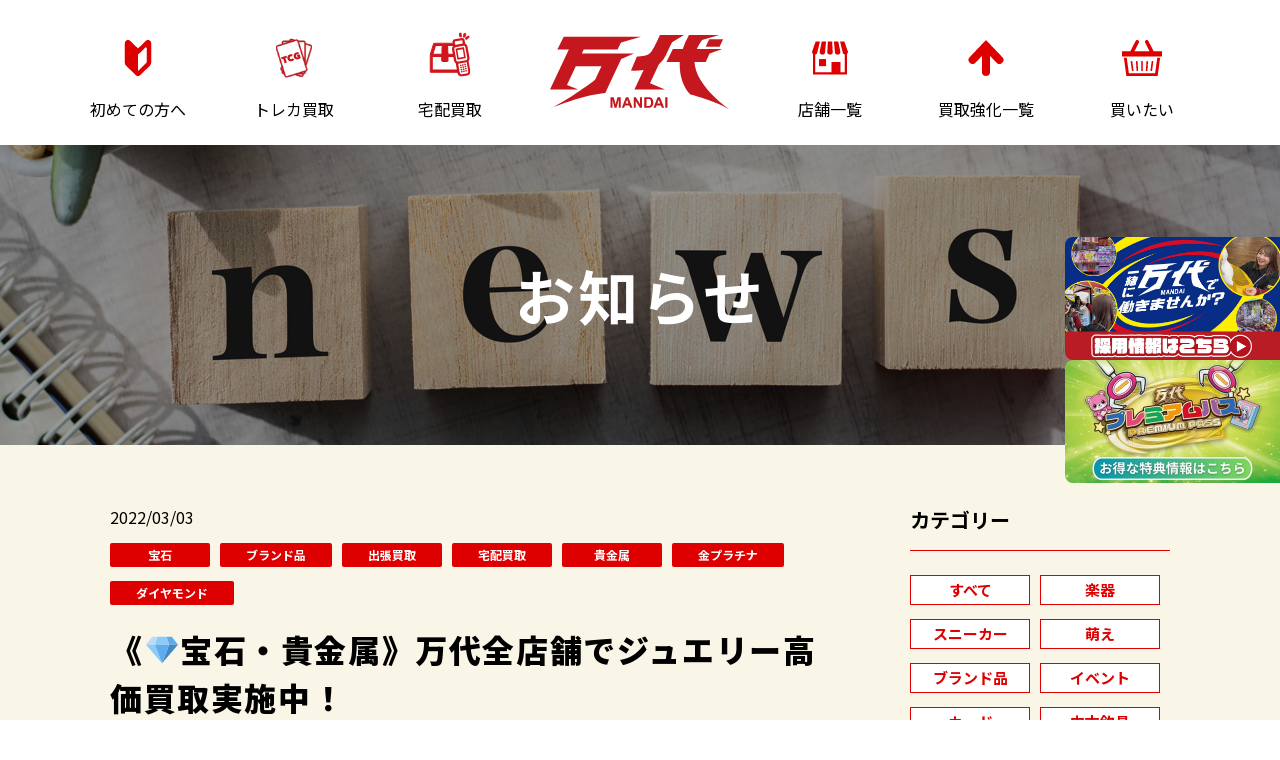

--- FILE ---
content_type: text/html; charset=UTF-8
request_url: https://mandai-s.jp/news/%E3%80%8A%F0%9F%92%8E%E5%AE%9D%E7%9F%B3%E3%83%BB%E8%B2%B4%E9%87%91%E5%B1%9E%E3%80%8B%E4%B8%87%E4%BB%A3%E5%85%A8%E5%BA%97%E8%88%97%E3%81%A7%E3%82%B8%E3%83%A5%E3%82%A8%E3%83%AA%E3%83%BC%E9%AB%98/
body_size: 90926
content:
<!DOCTYPE html>
<html lang="ja">
<head>	
<!-- SEO分析 -->
<!-- Google Tag Manager -->
<script>(function(w,d,s,l,i){w[l]=w[l]||[];w[l].push({'gtm.start':
new Date().getTime(),event:'gtm.js'});var f=d.getElementsByTagName(s)[0],
j=d.createElement(s),dl=l!='dataLayer'?'&l='+l:'';j.async=true;j.src=
'https://www.googletagmanager.com/gtm.js?id='+i+dl;f.parentNode.insertBefore(j,f);
})(window,document,'script','dataLayer','GTM-W9XLN6F');</script>
<!-- End Google Tag Manager -->

<!-- 万代marketing -->
<!-- Google Tag Manager -->
<script>(function(w,d,s,l,i){w[l]=w[l]||[];w[l].push({'gtm.start':
new Date().getTime(),event:'gtm.js'});var f=d.getElementsByTagName(s)[0],
j=d.createElement(s),dl=l!='dataLayer'?'&l='+l:'';j.async=true;j.src=
'https://www.googletagmanager.com/gtm.js?id='+i+dl;f.parentNode.insertBefore(j,f);
})(window,document,'script','dataLayer','GTM-W7JP3PG6');</script>
<!-- End Google Tag Manager -->

  <meta charset="UTF-8" >
  <meta http-equiv="X-UA-Compatible" content="IE=edge" >
  <meta content="width=device-width,initial-scale=1.0,user-scalable=yes" name="viewport">
  
    <link rel="shortcut icon" href="https://mandai-s.jp/favicon.ico"><!--ファビコン-->
    <link rel="apple-touch-icon" href="/apple-touch-icon.png"><!--スマホ用アイコン-->
    <link rel="canonical" href="">
	
		<!-- All in One SEO 4.4.2 - aioseo.com -->
		<link media="all" href="https://mandai-s.jp/wp-content/cache/autoptimize/css/autoptimize_546586d06d584363fe72fcba2d931cd9.css" rel="stylesheet"><title>《💎宝石・貴金属》万代全店舗でジュエリー高価買取実施中！ | 万代 | リユース×アミューズメントショップ</title>
		<meta name="description" content="《💎宝石・貴金属》万代全店舗でジュエリー高価買取実施中！ ファッション、おもちゃ、トレーディングカード、大型家電、お酒類などなんでも買取いたします。査定料無料、出張料無料で全国買取を行っております" />
		<meta name="robots" content="max-image-preview:large" />
		<link rel="canonical" href="https://mandai-s.jp/news/%e3%80%8a%f0%9f%92%8e%e5%ae%9d%e7%9f%b3%e3%83%bb%e8%b2%b4%e9%87%91%e5%b1%9e%e3%80%8b%e4%b8%87%e4%bb%a3%e5%85%a8%e5%ba%97%e8%88%97%e3%81%a7%e3%82%b8%e3%83%a5%e3%82%a8%e3%83%aa%e3%83%bc%e9%ab%98/" />
		<meta name="generator" content="All in One SEO (AIOSEO) 4.4.2" />
		<meta property="og:locale" content="ja_JP" />
		<meta property="og:site_name" content="万代 | リユース×アミューズメントショップ | 東北・北海道を中心に大型アミューズメント×リユース店舗を展開中！エンターテイメント溢れる店内にクレーンゲームとガチャガチャが絶賛稼働中。 トレンド品、使わなくなったお品物は万代の買取をご利用ください。買取査定無料、配送料無料で全国から宅配買取も行っております。" />
		<meta property="og:type" content="article" />
		<meta property="og:title" content="《💎宝石・貴金属》万代全店舗でジュエリー高価買取実施中！ | 万代 | リユース×アミューズメントショップ" />
		<meta property="og:description" content="《💎宝石・貴金属》万代全店舗でジュエリー高価買取実施中！ ファッション、おもちゃ、トレーディングカード、大型家電、お酒類などなんでも買取いたします。査定料無料、出張料無料で全国買取を行っております" />
		<meta property="og:url" content="https://mandai-s.jp/news/%e3%80%8a%f0%9f%92%8e%e5%ae%9d%e7%9f%b3%e3%83%bb%e8%b2%b4%e9%87%91%e5%b1%9e%e3%80%8b%e4%b8%87%e4%bb%a3%e5%85%a8%e5%ba%97%e8%88%97%e3%81%a7%e3%82%b8%e3%83%a5%e3%82%a8%e3%83%aa%e3%83%bc%e9%ab%98/" />
		<meta property="og:image" content="https://mandai-s.jp/wp-content/uploads/2021/07/og-1.jpg" />
		<meta property="og:image:secure_url" content="https://mandai-s.jp/wp-content/uploads/2021/07/og-1.jpg" />
		<meta property="og:image:width" content="1200" />
		<meta property="og:image:height" content="630" />
		<meta property="article:published_time" content="2022-03-03T07:51:33+00:00" />
		<meta property="article:modified_time" content="2022-03-03T07:56:29+00:00" />
		<meta name="twitter:card" content="summary" />
		<meta name="twitter:title" content="《💎宝石・貴金属》万代全店舗でジュエリー高価買取実施中！ | 万代 | リユース×アミューズメントショップ" />
		<meta name="twitter:description" content="《💎宝石・貴金属》万代全店舗でジュエリー高価買取実施中！ ファッション、おもちゃ、トレーディングカード、大型家電、お酒類などなんでも買取いたします。査定料無料、出張料無料で全国買取を行っております" />
		<meta name="twitter:image" content="https://mandai-s.jp/wp-content/uploads/2021/07/og-1.jpg" />
		<script type="application/ld+json" class="aioseo-schema">
			{"@context":"https:\/\/schema.org","@graph":[{"@type":"BreadcrumbList","@id":"https:\/\/mandai-s.jp\/news\/%e3%80%8a%f0%9f%92%8e%e5%ae%9d%e7%9f%b3%e3%83%bb%e8%b2%b4%e9%87%91%e5%b1%9e%e3%80%8b%e4%b8%87%e4%bb%a3%e5%85%a8%e5%ba%97%e8%88%97%e3%81%a7%e3%82%b8%e3%83%a5%e3%82%a8%e3%83%aa%e3%83%bc%e9%ab%98\/#breadcrumblist","itemListElement":[{"@type":"ListItem","@id":"https:\/\/mandai-s.jp\/#listItem","position":1,"item":{"@type":"WebPage","@id":"https:\/\/mandai-s.jp\/","name":"\u30db\u30fc\u30e0","description":"\u6771\u5317\u30fb\u5317\u6d77\u9053\u3092\u4e2d\u5fc3\u306b\u5927\u578b\u30a2\u30df\u30e5\u30fc\u30ba\u30e1\u30f3\u30c8\u00d7\u30ea\u30e6\u30fc\u30b9\u5e97\u8217\u3092\u5c55\u958b\u4e2d\uff01\u30a8\u30f3\u30bf\u30fc\u30c6\u30a4\u30e1\u30f3\u30c8\u6ea2\u308c\u308b\u5e97\u5185\u306b\u30af\u30ec\u30fc\u30f3\u30b2\u30fc\u30e0\u3068\u30ac\u30c1\u30e3\u30ac\u30c1\u30e3\u304c\u7d76\u8cdb\u7a3c\u50cd\u4e2d\u3002 \u30c8\u30ec\u30f3\u30c9\u54c1\u3001\u4f7f\u308f\u306a\u304f\u306a\u3063\u305f\u304a\u54c1\u7269\u306f\u4e07\u4ee3\u306e\u8cb7\u53d6\u3092\u3054\u5229\u7528\u304f\u3060\u3055\u3044\u3002\u8cb7\u53d6\u67fb\u5b9a\u7121\u6599\u3001\u914d\u9001\u6599\u7121\u6599\u3067\u5168\u56fd\u304b\u3089\u5b85\u914d\u8cb7\u53d6\u3082\u884c\u3063\u3066\u304a\u308a\u307e\u3059\u3002","url":"https:\/\/mandai-s.jp\/"},"nextItem":"https:\/\/mandai-s.jp\/news\/%e3%80%8a%f0%9f%92%8e%e5%ae%9d%e7%9f%b3%e3%83%bb%e8%b2%b4%e9%87%91%e5%b1%9e%e3%80%8b%e4%b8%87%e4%bb%a3%e5%85%a8%e5%ba%97%e8%88%97%e3%81%a7%e3%82%b8%e3%83%a5%e3%82%a8%e3%83%aa%e3%83%bc%e9%ab%98\/#listItem"},{"@type":"ListItem","@id":"https:\/\/mandai-s.jp\/news\/%e3%80%8a%f0%9f%92%8e%e5%ae%9d%e7%9f%b3%e3%83%bb%e8%b2%b4%e9%87%91%e5%b1%9e%e3%80%8b%e4%b8%87%e4%bb%a3%e5%85%a8%e5%ba%97%e8%88%97%e3%81%a7%e3%82%b8%e3%83%a5%e3%82%a8%e3%83%aa%e3%83%bc%e9%ab%98\/#listItem","position":2,"item":{"@type":"WebPage","@id":"https:\/\/mandai-s.jp\/news\/%e3%80%8a%f0%9f%92%8e%e5%ae%9d%e7%9f%b3%e3%83%bb%e8%b2%b4%e9%87%91%e5%b1%9e%e3%80%8b%e4%b8%87%e4%bb%a3%e5%85%a8%e5%ba%97%e8%88%97%e3%81%a7%e3%82%b8%e3%83%a5%e3%82%a8%e3%83%aa%e3%83%bc%e9%ab%98\/","name":"\u300a\ud83d\udc8e\u5b9d\u77f3\u30fb\u8cb4\u91d1\u5c5e\u300b\u4e07\u4ee3\u5168\u5e97\u8217\u3067\u30b8\u30e5\u30a8\u30ea\u30fc\u9ad8\u4fa1\u8cb7\u53d6\u5b9f\u65bd\u4e2d\uff01","description":"\u300a\ud83d\udc8e\u5b9d\u77f3\u30fb\u8cb4\u91d1\u5c5e\u300b\u4e07\u4ee3\u5168\u5e97\u8217\u3067\u30b8\u30e5\u30a8\u30ea\u30fc\u9ad8\u4fa1\u8cb7\u53d6\u5b9f\u65bd\u4e2d\uff01 \u30d5\u30a1\u30c3\u30b7\u30e7\u30f3\u3001\u304a\u3082\u3061\u3083\u3001\u30c8\u30ec\u30fc\u30c7\u30a3\u30f3\u30b0\u30ab\u30fc\u30c9\u3001\u5927\u578b\u5bb6\u96fb\u3001\u304a\u9152\u985e\u306a\u3069\u306a\u3093\u3067\u3082\u8cb7\u53d6\u3044\u305f\u3057\u307e\u3059\u3002\u67fb\u5b9a\u6599\u7121\u6599\u3001\u51fa\u5f35\u6599\u7121\u6599\u3067\u5168\u56fd\u8cb7\u53d6\u3092\u884c\u3063\u3066\u304a\u308a\u307e\u3059","url":"https:\/\/mandai-s.jp\/news\/%e3%80%8a%f0%9f%92%8e%e5%ae%9d%e7%9f%b3%e3%83%bb%e8%b2%b4%e9%87%91%e5%b1%9e%e3%80%8b%e4%b8%87%e4%bb%a3%e5%85%a8%e5%ba%97%e8%88%97%e3%81%a7%e3%82%b8%e3%83%a5%e3%82%a8%e3%83%aa%e3%83%bc%e9%ab%98\/"},"previousItem":"https:\/\/mandai-s.jp\/#listItem"}]},{"@type":"Organization","@id":"https:\/\/mandai-s.jp\/#organization","name":"\u30ea\u30e6\u30fc\u30b9\uff06\u30a2\u30df\u30e5\u30fc\u30ba\u30e1\u30f3\u30c8\u306e\u4e07\u4ee3","url":"https:\/\/mandai-s.jp\/"},{"@type":"Person","@id":"https:\/\/mandai-s.jp\/author\/ad09dcbb788a6ef6bd904168b757f5b55f3b4d3b\/#author","url":"https:\/\/mandai-s.jp\/author\/ad09dcbb788a6ef6bd904168b757f5b55f3b4d3b\/","name":"obata@happy-mandai.net","image":{"@type":"ImageObject","@id":"https:\/\/mandai-s.jp\/news\/%e3%80%8a%f0%9f%92%8e%e5%ae%9d%e7%9f%b3%e3%83%bb%e8%b2%b4%e9%87%91%e5%b1%9e%e3%80%8b%e4%b8%87%e4%bb%a3%e5%85%a8%e5%ba%97%e8%88%97%e3%81%a7%e3%82%b8%e3%83%a5%e3%82%a8%e3%83%aa%e3%83%bc%e9%ab%98\/#authorImage","url":"https:\/\/secure.gravatar.com\/avatar\/a49ca58ad33d046e75d3db28bf86219d?s=96&d=mm&r=g","width":96,"height":96,"caption":"obata@happy-mandai.net"}},{"@type":"WebPage","@id":"https:\/\/mandai-s.jp\/news\/%e3%80%8a%f0%9f%92%8e%e5%ae%9d%e7%9f%b3%e3%83%bb%e8%b2%b4%e9%87%91%e5%b1%9e%e3%80%8b%e4%b8%87%e4%bb%a3%e5%85%a8%e5%ba%97%e8%88%97%e3%81%a7%e3%82%b8%e3%83%a5%e3%82%a8%e3%83%aa%e3%83%bc%e9%ab%98\/#webpage","url":"https:\/\/mandai-s.jp\/news\/%e3%80%8a%f0%9f%92%8e%e5%ae%9d%e7%9f%b3%e3%83%bb%e8%b2%b4%e9%87%91%e5%b1%9e%e3%80%8b%e4%b8%87%e4%bb%a3%e5%85%a8%e5%ba%97%e8%88%97%e3%81%a7%e3%82%b8%e3%83%a5%e3%82%a8%e3%83%aa%e3%83%bc%e9%ab%98\/","name":"\u300a\ud83d\udc8e\u5b9d\u77f3\u30fb\u8cb4\u91d1\u5c5e\u300b\u4e07\u4ee3\u5168\u5e97\u8217\u3067\u30b8\u30e5\u30a8\u30ea\u30fc\u9ad8\u4fa1\u8cb7\u53d6\u5b9f\u65bd\u4e2d\uff01 | \u4e07\u4ee3 | \u30ea\u30e6\u30fc\u30b9\u00d7\u30a2\u30df\u30e5\u30fc\u30ba\u30e1\u30f3\u30c8\u30b7\u30e7\u30c3\u30d7","description":"\u300a\ud83d\udc8e\u5b9d\u77f3\u30fb\u8cb4\u91d1\u5c5e\u300b\u4e07\u4ee3\u5168\u5e97\u8217\u3067\u30b8\u30e5\u30a8\u30ea\u30fc\u9ad8\u4fa1\u8cb7\u53d6\u5b9f\u65bd\u4e2d\uff01 \u30d5\u30a1\u30c3\u30b7\u30e7\u30f3\u3001\u304a\u3082\u3061\u3083\u3001\u30c8\u30ec\u30fc\u30c7\u30a3\u30f3\u30b0\u30ab\u30fc\u30c9\u3001\u5927\u578b\u5bb6\u96fb\u3001\u304a\u9152\u985e\u306a\u3069\u306a\u3093\u3067\u3082\u8cb7\u53d6\u3044\u305f\u3057\u307e\u3059\u3002\u67fb\u5b9a\u6599\u7121\u6599\u3001\u51fa\u5f35\u6599\u7121\u6599\u3067\u5168\u56fd\u8cb7\u53d6\u3092\u884c\u3063\u3066\u304a\u308a\u307e\u3059","inLanguage":"ja","isPartOf":{"@id":"https:\/\/mandai-s.jp\/#website"},"breadcrumb":{"@id":"https:\/\/mandai-s.jp\/news\/%e3%80%8a%f0%9f%92%8e%e5%ae%9d%e7%9f%b3%e3%83%bb%e8%b2%b4%e9%87%91%e5%b1%9e%e3%80%8b%e4%b8%87%e4%bb%a3%e5%85%a8%e5%ba%97%e8%88%97%e3%81%a7%e3%82%b8%e3%83%a5%e3%82%a8%e3%83%aa%e3%83%bc%e9%ab%98\/#breadcrumblist"},"author":{"@id":"https:\/\/mandai-s.jp\/author\/ad09dcbb788a6ef6bd904168b757f5b55f3b4d3b\/#author"},"creator":{"@id":"https:\/\/mandai-s.jp\/author\/ad09dcbb788a6ef6bd904168b757f5b55f3b4d3b\/#author"},"image":{"@type":"ImageObject","url":"https:\/\/mandai-s.jp\/wp-content\/uploads\/2022\/03\/S__129851405.jpg","@id":"https:\/\/mandai-s.jp\/#mainImage","width":1330,"height":1232},"primaryImageOfPage":{"@id":"https:\/\/mandai-s.jp\/news\/%e3%80%8a%f0%9f%92%8e%e5%ae%9d%e7%9f%b3%e3%83%bb%e8%b2%b4%e9%87%91%e5%b1%9e%e3%80%8b%e4%b8%87%e4%bb%a3%e5%85%a8%e5%ba%97%e8%88%97%e3%81%a7%e3%82%b8%e3%83%a5%e3%82%a8%e3%83%aa%e3%83%bc%e9%ab%98\/#mainImage"},"datePublished":"2022-03-03T07:51:33+09:00","dateModified":"2022-03-03T07:56:29+09:00"},{"@type":"WebSite","@id":"https:\/\/mandai-s.jp\/#website","url":"https:\/\/mandai-s.jp\/","name":"\u4e07\u4ee3\/UFO\u30ad\u30e3\u30c3\u30c1\u30e3\u30fc\/\u30ac\u30c1\u30e3\u3067\u904a\u3079\u308b","description":"\u6771\u5317\u30fb\u5317\u6d77\u9053\u3092\u4e2d\u5fc3\u306b\u5927\u578b\u30a2\u30df\u30e5\u30fc\u30ba\u30e1\u30f3\u30c8\u00d7\u30ea\u30e6\u30fc\u30b9\u5e97\u8217\u3092\u5c55\u958b\u4e2d\uff01\u30a8\u30f3\u30bf\u30fc\u30c6\u30a4\u30e1\u30f3\u30c8\u6ea2\u308c\u308b\u5e97\u5185\u306b\u30af\u30ec\u30fc\u30f3\u30b2\u30fc\u30e0\u3068\u30ac\u30c1\u30e3\u30ac\u30c1\u30e3\u304c\u7d76\u8cdb\u7a3c\u50cd\u4e2d\u3002 \u30c8\u30ec\u30f3\u30c9\u54c1\u3001\u4f7f\u308f\u306a\u304f\u306a\u3063\u305f\u304a\u54c1\u7269\u306f\u4e07\u4ee3\u306e\u8cb7\u53d6\u3092\u3054\u5229\u7528\u304f\u3060\u3055\u3044\u3002\u8cb7\u53d6\u67fb\u5b9a\u7121\u6599\u3001\u914d\u9001\u6599\u7121\u6599\u3067\u5168\u56fd\u304b\u3089\u5b85\u914d\u8cb7\u53d6\u3082\u884c\u3063\u3066\u304a\u308a\u307e\u3059\u3002","inLanguage":"ja","publisher":{"@id":"https:\/\/mandai-s.jp\/#organization"}}]}
		</script>
		<!-- All in One SEO -->

		<!-- This site uses the Google Analytics by MonsterInsights plugin v9.11.1 - Using Analytics tracking - https://www.monsterinsights.com/ -->
							<script src="//www.googletagmanager.com/gtag/js?id=G-8N85BMP0DZ"  data-cfasync="false" data-wpfc-render="false" type="text/javascript" async></script>
			<script data-cfasync="false" data-wpfc-render="false" type="text/javascript">
				var mi_version = '9.11.1';
				var mi_track_user = true;
				var mi_no_track_reason = '';
								var MonsterInsightsDefaultLocations = {"page_location":"https:\/\/mandai-s.jp\/news\/%E3%80%8A%F0%9F%92%8E%E5%AE%9D%E7%9F%B3%E3%83%BB%E8%B2%B4%E9%87%91%E5%B1%9E%E3%80%8B%E4%B8%87%E4%BB%A3%E5%85%A8%E5%BA%97%E8%88%97%E3%81%A7%E3%82%B8%E3%83%A5%E3%82%A8%E3%83%AA%E3%83%BC%E9%AB%98\/"};
								if ( typeof MonsterInsightsPrivacyGuardFilter === 'function' ) {
					var MonsterInsightsLocations = (typeof MonsterInsightsExcludeQuery === 'object') ? MonsterInsightsPrivacyGuardFilter( MonsterInsightsExcludeQuery ) : MonsterInsightsPrivacyGuardFilter( MonsterInsightsDefaultLocations );
				} else {
					var MonsterInsightsLocations = (typeof MonsterInsightsExcludeQuery === 'object') ? MonsterInsightsExcludeQuery : MonsterInsightsDefaultLocations;
				}

								var disableStrs = [
										'ga-disable-G-8N85BMP0DZ',
									];

				/* Function to detect opted out users */
				function __gtagTrackerIsOptedOut() {
					for (var index = 0; index < disableStrs.length; index++) {
						if (document.cookie.indexOf(disableStrs[index] + '=true') > -1) {
							return true;
						}
					}

					return false;
				}

				/* Disable tracking if the opt-out cookie exists. */
				if (__gtagTrackerIsOptedOut()) {
					for (var index = 0; index < disableStrs.length; index++) {
						window[disableStrs[index]] = true;
					}
				}

				/* Opt-out function */
				function __gtagTrackerOptout() {
					for (var index = 0; index < disableStrs.length; index++) {
						document.cookie = disableStrs[index] + '=true; expires=Thu, 31 Dec 2099 23:59:59 UTC; path=/';
						window[disableStrs[index]] = true;
					}
				}

				if ('undefined' === typeof gaOptout) {
					function gaOptout() {
						__gtagTrackerOptout();
					}
				}
								window.dataLayer = window.dataLayer || [];

				window.MonsterInsightsDualTracker = {
					helpers: {},
					trackers: {},
				};
				if (mi_track_user) {
					function __gtagDataLayer() {
						dataLayer.push(arguments);
					}

					function __gtagTracker(type, name, parameters) {
						if (!parameters) {
							parameters = {};
						}

						if (parameters.send_to) {
							__gtagDataLayer.apply(null, arguments);
							return;
						}

						if (type === 'event') {
														parameters.send_to = monsterinsights_frontend.v4_id;
							var hookName = name;
							if (typeof parameters['event_category'] !== 'undefined') {
								hookName = parameters['event_category'] + ':' + name;
							}

							if (typeof MonsterInsightsDualTracker.trackers[hookName] !== 'undefined') {
								MonsterInsightsDualTracker.trackers[hookName](parameters);
							} else {
								__gtagDataLayer('event', name, parameters);
							}
							
						} else {
							__gtagDataLayer.apply(null, arguments);
						}
					}

					__gtagTracker('js', new Date());
					__gtagTracker('set', {
						'developer_id.dZGIzZG': true,
											});
					if ( MonsterInsightsLocations.page_location ) {
						__gtagTracker('set', MonsterInsightsLocations);
					}
										__gtagTracker('config', 'G-8N85BMP0DZ', {"forceSSL":"true","link_attribution":"true"} );
										window.gtag = __gtagTracker;										(function () {
						/* https://developers.google.com/analytics/devguides/collection/analyticsjs/ */
						/* ga and __gaTracker compatibility shim. */
						var noopfn = function () {
							return null;
						};
						var newtracker = function () {
							return new Tracker();
						};
						var Tracker = function () {
							return null;
						};
						var p = Tracker.prototype;
						p.get = noopfn;
						p.set = noopfn;
						p.send = function () {
							var args = Array.prototype.slice.call(arguments);
							args.unshift('send');
							__gaTracker.apply(null, args);
						};
						var __gaTracker = function () {
							var len = arguments.length;
							if (len === 0) {
								return;
							}
							var f = arguments[len - 1];
							if (typeof f !== 'object' || f === null || typeof f.hitCallback !== 'function') {
								if ('send' === arguments[0]) {
									var hitConverted, hitObject = false, action;
									if ('event' === arguments[1]) {
										if ('undefined' !== typeof arguments[3]) {
											hitObject = {
												'eventAction': arguments[3],
												'eventCategory': arguments[2],
												'eventLabel': arguments[4],
												'value': arguments[5] ? arguments[5] : 1,
											}
										}
									}
									if ('pageview' === arguments[1]) {
										if ('undefined' !== typeof arguments[2]) {
											hitObject = {
												'eventAction': 'page_view',
												'page_path': arguments[2],
											}
										}
									}
									if (typeof arguments[2] === 'object') {
										hitObject = arguments[2];
									}
									if (typeof arguments[5] === 'object') {
										Object.assign(hitObject, arguments[5]);
									}
									if ('undefined' !== typeof arguments[1].hitType) {
										hitObject = arguments[1];
										if ('pageview' === hitObject.hitType) {
											hitObject.eventAction = 'page_view';
										}
									}
									if (hitObject) {
										action = 'timing' === arguments[1].hitType ? 'timing_complete' : hitObject.eventAction;
										hitConverted = mapArgs(hitObject);
										__gtagTracker('event', action, hitConverted);
									}
								}
								return;
							}

							function mapArgs(args) {
								var arg, hit = {};
								var gaMap = {
									'eventCategory': 'event_category',
									'eventAction': 'event_action',
									'eventLabel': 'event_label',
									'eventValue': 'event_value',
									'nonInteraction': 'non_interaction',
									'timingCategory': 'event_category',
									'timingVar': 'name',
									'timingValue': 'value',
									'timingLabel': 'event_label',
									'page': 'page_path',
									'location': 'page_location',
									'title': 'page_title',
									'referrer' : 'page_referrer',
								};
								for (arg in args) {
																		if (!(!args.hasOwnProperty(arg) || !gaMap.hasOwnProperty(arg))) {
										hit[gaMap[arg]] = args[arg];
									} else {
										hit[arg] = args[arg];
									}
								}
								return hit;
							}

							try {
								f.hitCallback();
							} catch (ex) {
							}
						};
						__gaTracker.create = newtracker;
						__gaTracker.getByName = newtracker;
						__gaTracker.getAll = function () {
							return [];
						};
						__gaTracker.remove = noopfn;
						__gaTracker.loaded = true;
						window['__gaTracker'] = __gaTracker;
					})();
									} else {
										console.log("");
					(function () {
						function __gtagTracker() {
							return null;
						}

						window['__gtagTracker'] = __gtagTracker;
						window['gtag'] = __gtagTracker;
					})();
									}
			</script>
							<!-- / Google Analytics by MonsterInsights -->
		<script type="text/javascript">
window._wpemojiSettings = {"baseUrl":"https:\/\/s.w.org\/images\/core\/emoji\/14.0.0\/72x72\/","ext":".png","svgUrl":"https:\/\/s.w.org\/images\/core\/emoji\/14.0.0\/svg\/","svgExt":".svg","source":{"concatemoji":"https:\/\/mandai-s.jp\/wp-includes\/js\/wp-emoji-release.min.js?ver=6.2.8"}};
/*! This file is auto-generated */
!function(e,a,t){var n,r,o,i=a.createElement("canvas"),p=i.getContext&&i.getContext("2d");function s(e,t){p.clearRect(0,0,i.width,i.height),p.fillText(e,0,0);e=i.toDataURL();return p.clearRect(0,0,i.width,i.height),p.fillText(t,0,0),e===i.toDataURL()}function c(e){var t=a.createElement("script");t.src=e,t.defer=t.type="text/javascript",a.getElementsByTagName("head")[0].appendChild(t)}for(o=Array("flag","emoji"),t.supports={everything:!0,everythingExceptFlag:!0},r=0;r<o.length;r++)t.supports[o[r]]=function(e){if(p&&p.fillText)switch(p.textBaseline="top",p.font="600 32px Arial",e){case"flag":return s("\ud83c\udff3\ufe0f\u200d\u26a7\ufe0f","\ud83c\udff3\ufe0f\u200b\u26a7\ufe0f")?!1:!s("\ud83c\uddfa\ud83c\uddf3","\ud83c\uddfa\u200b\ud83c\uddf3")&&!s("\ud83c\udff4\udb40\udc67\udb40\udc62\udb40\udc65\udb40\udc6e\udb40\udc67\udb40\udc7f","\ud83c\udff4\u200b\udb40\udc67\u200b\udb40\udc62\u200b\udb40\udc65\u200b\udb40\udc6e\u200b\udb40\udc67\u200b\udb40\udc7f");case"emoji":return!s("\ud83e\udef1\ud83c\udffb\u200d\ud83e\udef2\ud83c\udfff","\ud83e\udef1\ud83c\udffb\u200b\ud83e\udef2\ud83c\udfff")}return!1}(o[r]),t.supports.everything=t.supports.everything&&t.supports[o[r]],"flag"!==o[r]&&(t.supports.everythingExceptFlag=t.supports.everythingExceptFlag&&t.supports[o[r]]);t.supports.everythingExceptFlag=t.supports.everythingExceptFlag&&!t.supports.flag,t.DOMReady=!1,t.readyCallback=function(){t.DOMReady=!0},t.supports.everything||(n=function(){t.readyCallback()},a.addEventListener?(a.addEventListener("DOMContentLoaded",n,!1),e.addEventListener("load",n,!1)):(e.attachEvent("onload",n),a.attachEvent("onreadystatechange",function(){"complete"===a.readyState&&t.readyCallback()})),(e=t.source||{}).concatemoji?c(e.concatemoji):e.wpemoji&&e.twemoji&&(c(e.twemoji),c(e.wpemoji)))}(window,document,window._wpemojiSettings);
</script>

	





<script type='text/javascript' src='https://mandai-s.jp/wp-includes/js/jquery/jquery.min.js?ver=3.6.4' id='jquery-core-js'></script>


<script data-cfasync="false" data-wpfc-render="false" type="text/javascript" id='monsterinsights-frontend-script-js-extra'>/* <![CDATA[ */
var monsterinsights_frontend = {"js_events_tracking":"true","download_extensions":"doc,pdf,ppt,zip,xls,docx,pptx,xlsx","inbound_paths":"[{\"path\":\"\\\/go\\\/\",\"label\":\"affiliate\"},{\"path\":\"\\\/recommend\\\/\",\"label\":\"affiliate\"}]","home_url":"https:\/\/mandai-s.jp","hash_tracking":"false","v4_id":"G-8N85BMP0DZ"};/* ]]> */
</script>
<script type='application/json' id='wpp-json'>
{"sampling_active":0,"sampling_rate":100,"ajax_url":"https:\/\/mandai-s.jp\/wp-json\/wordpress-popular-posts\/v1\/popular-posts","api_url":"https:\/\/mandai-s.jp\/wp-json\/wordpress-popular-posts","ID":157249,"token":"80d691170c","lang":0,"debug":0}
</script>

<link rel="https://api.w.org/" href="https://mandai-s.jp/wp-json/" /><link rel="alternate" type="application/json" href="https://mandai-s.jp/wp-json/wp/v2/news/157249" /><link rel="EditURI" type="application/rsd+xml" title="RSD" href="https://mandai-s.jp/xmlrpc.php?rsd" />
<link rel="wlwmanifest" type="application/wlwmanifest+xml" href="https://mandai-s.jp/wp-includes/wlwmanifest.xml" />
<meta name="generator" content="WordPress 6.2.8" />
<link rel='shortlink' href='https://mandai-s.jp/?p=157249' />
<link rel="alternate" type="application/json+oembed" href="https://mandai-s.jp/wp-json/oembed/1.0/embed?url=https%3A%2F%2Fmandai-s.jp%2Fnews%2F%25e3%2580%258a%25f0%259f%2592%258e%25e5%25ae%259d%25e7%259f%25b3%25e3%2583%25bb%25e8%25b2%25b4%25e9%2587%2591%25e5%25b1%259e%25e3%2580%258b%25e4%25b8%2587%25e4%25bb%25a3%25e5%2585%25a8%25e5%25ba%2597%25e8%2588%2597%25e3%2581%25a7%25e3%2582%25b8%25e3%2583%25a5%25e3%2582%25a8%25e3%2583%25aa%25e3%2583%25bc%25e9%25ab%2598%2F" />
<link rel="alternate" type="text/xml+oembed" href="https://mandai-s.jp/wp-json/oembed/1.0/embed?url=https%3A%2F%2Fmandai-s.jp%2Fnews%2F%25e3%2580%258a%25f0%259f%2592%258e%25e5%25ae%259d%25e7%259f%25b3%25e3%2583%25bb%25e8%25b2%25b4%25e9%2587%2591%25e5%25b1%259e%25e3%2580%258b%25e4%25b8%2587%25e4%25bb%25a3%25e5%2585%25a8%25e5%25ba%2597%25e8%2588%2597%25e3%2581%25a7%25e3%2582%25b8%25e3%2583%25a5%25e3%2582%25a8%25e3%2583%25aa%25e3%2583%25bc%25e9%25ab%2598%2F&#038;format=xml" />
		<script type="text/javascript">
				(function(c,l,a,r,i,t,y){
					c[a]=c[a]||function(){(c[a].q=c[a].q||[]).push(arguments)};t=l.createElement(r);t.async=1;
					t.src="https://www.clarity.ms/tag/"+i+"?ref=wordpress";y=l.getElementsByTagName(r)[0];y.parentNode.insertBefore(t,y);
				})(window, document, "clarity", "script", "g2ndzns4uz");
		</script>
		            
            <noscript><style>.lazyload[data-src]{display:none !important;}</style></noscript><meta name="redi-version" content="1.2.6" />		
		<noscript><style id="rocket-lazyload-nojs-css">.rll-youtube-player, [data-lazy-src]{display:none !important;}</style></noscript>
    <!--WEBフォント-->
    <link rel="preconnect" href="https://fonts.gstatic.com">
    <link href="https://fonts.googleapis.com/css2?family=Noto+Sans+JP:wght@100;300;400;500;700;900&display=swap" rel="stylesheet">
    <link href="https://fonts.googleapis.com/css2?family=Montserrat:wght@100;200;300;400;500;600;700;800;900&family=Noto+Sans+JP:wght@100;300;400;500;700;900&display=swap" rel="stylesheet">
    <!--/WEBフォント-->

     <!--リセット-->
     <!--TOPページカウンター-->
     <!--店舗詳細スライダー-->
     <!--ページ共通-->
     <!--TOPページ-->
     <!--買取強化/買取実績/店頭買取/宅配買取/出張買取/業者買取-->
     <!--お知らせ/買取コラム-->
     <!--店舗詳細-->
     <!--LINE査定-->
     <!--初めての方へ-->
     <!--出張買取フォーム/求人情報-->
     <!--古物営業法に基づく表記/サイトご利用規約/個人情報保護方針-->
     <!--サイトマップ-->
                 <!--404-->
     <!--追加-->
    <script type="text/javascript" src="https://ajax.googleapis.com/ajax/libs/jquery/3.5.1/jquery.min.js"></script>
     <!--TOPページカウンター-->
     <!--店舗詳細スライダー-->
     <!--ページ共通-->

<meta name="google-site-verification" content="gkthOae1zytw_jomGA-ODtHlihullslJjPMzfu0AInQ" />
</head>
<body id="%e3%80%8a%f0%9f%92%8e%e5%ae%9d%e7%9f%b3%e3%83%bb%e8%b2%b4%e9%87%91%e5%b1%9e%e3%80%8b%e4%b8%87%e4%bb%a3%e5%85%a8%e5%ba%97%e8%88%97%e3%81%a7%e3%82%b8%e3%83%a5%e3%82%a8%e3%83%aa%e3%83%bc%e9%ab%98" class="news-template-default single single-news postid-157249">
<!-- SEO分析 -->
<!-- Google Tag Manager (noscript) -->
<noscript><iframe src="https://www.googletagmanager.com/ns.html?id=GTM-W9XLN6F"
height="0" width="0" style="display:none;visibility:hidden"></iframe></noscript>
<!-- End Google Tag Manager (noscript) -->

<!-- 万代marketing -->
<!-- Google Tag Manager (noscript) -->
<noscript><iframe src="https://www.googletagmanager.com/ns.html?id=GTM-W7JP3PG6"
height="0" width="0" style="display:none;visibility:hidden"></iframe></noscript>
<!-- End Google Tag Manager (noscript) -->
	
<div class="wrapper">
<!--ヘッダーPC-->
<header class="header">
  <div class="container">
    <ul class="header__contents">
      <li class="header__content">
        <a href="https://mandai-s.jp/guide/">
          <img src="data:image/svg+xml,%3Csvg%20xmlns='http://www.w3.org/2000/svg'%20viewBox='0%200%200%200'%3E%3C/svg%3E" alt="" class="header__content-image" data-lazy-src="https://mandai-s.jp/wp-content/themes/mandai/assets/img/header-icon_01.svg"><noscript><img src="https://mandai-s.jp/wp-content/themes/mandai/assets/img/header-icon_01.svg" alt="" class="header__content-image"></noscript>
          <p class="header__content-text">初めての方へ</p>
        </a>
      </li>
      <li class="header__content">
        <a href="https://mandai-s.jp/tcg/">
          <img src="data:image/svg+xml,%3Csvg%20xmlns='http://www.w3.org/2000/svg'%20viewBox='0%200%200%200'%3E%3C/svg%3E" alt="" class="header__content-image" data-lazy-src="https://mandai-s.jp/wp-content/themes/mandai/assets/img/header-icon_08.svg"><noscript><img src="https://mandai-s.jp/wp-content/themes/mandai/assets/img/header-icon_08.svg" alt="" class="header__content-image"></noscript>
          <p class="header__content-text">トレカ買取</p>
        </a>
      </li>
      <li class="header__content">
        <a href="https://mandai-s.jp/delivery/">
          <img src="data:image/svg+xml,%3Csvg%20xmlns='http://www.w3.org/2000/svg'%20viewBox='0%200%200%200'%3E%3C/svg%3E" alt="" class="header__content-image" data-lazy-src="https://mandai-s.jp/wp-content/themes/mandai/assets/img/header-icon_07.svg"><noscript><img src="https://mandai-s.jp/wp-content/themes/mandai/assets/img/header-icon_07.svg" alt="" class="header__content-image"></noscript>
          <p class="header__content-text">宅配買取</p>
        </a>
      </li>
      <a href="https://mandai-s.jp/">
        <img src="data:image/svg+xml,%3Csvg%20xmlns='http://www.w3.org/2000/svg'%20viewBox='0%200%200%200'%3E%3C/svg%3E" alt="" class="header__logo" data-lazy-src="https://mandai-s.jp/wp-content/themes/mandai/assets/img/logo.svg"><noscript><img src="https://mandai-s.jp/wp-content/themes/mandai/assets/img/logo.svg" alt="" class="header__logo"></noscript>
      </a>
            <li class="header__content">
        <a href="https://mandai-s.jp/shop/">
          <img src="data:image/svg+xml,%3Csvg%20xmlns='http://www.w3.org/2000/svg'%20viewBox='0%200%200%200'%3E%3C/svg%3E" alt="" class="header__content-image" data-lazy-src="https://mandai-s.jp/wp-content/themes/mandai/assets/img/header-icon_05.svg"><noscript><img src="https://mandai-s.jp/wp-content/themes/mandai/assets/img/header-icon_05.svg" alt="" class="header__content-image"></noscript>
          <p class="header__content-text">店舗一覧</p>
        </a>
      </li>
            <li class="header__content">
        <a href="https://mandai-s.jp/item/">
          <img src="data:image/svg+xml,%3Csvg%20xmlns='http://www.w3.org/2000/svg'%20viewBox='0%200%200%200'%3E%3C/svg%3E" alt="" class="header__content-image" data-lazy-src="https://mandai-s.jp/wp-content/themes/mandai/assets/img/header-icon_03.svg"><noscript><img src="https://mandai-s.jp/wp-content/themes/mandai/assets/img/header-icon_03.svg" alt="" class="header__content-image"></noscript>
          <p class="header__content-text">買取強化一覧</p>
        </a>
      </li>
      <li class="header__content subheader-trigger"><a href="https://mandai-online.jp/" target="_blank">
          <img src="data:image/svg+xml,%3Csvg%20xmlns='http://www.w3.org/2000/svg'%20viewBox='0%200%200%200'%3E%3C/svg%3E" alt="" class="header__content-image" data-lazy-src="https://mandai-s.jp/wp-content/themes/mandai/assets/img/header-icon_06.svg"><noscript><img src="https://mandai-s.jp/wp-content/themes/mandai/assets/img/header-icon_06.svg" alt="" class="header__content-image"></noscript>
          <p class="header__content-text">買いたい</p>
        </a>
        <div class="subheader">
          <div class="container">
            <ul class="subheader__contents">
              <li class="subheader__content"><a href="https://mandai-online.jp/" target="_blank" rel="noopener noreferrer"><img src="data:image/svg+xml,%3Csvg%20xmlns='http://www.w3.org/2000/svg'%20viewBox='0%200%200%200'%3E%3C/svg%3E" alt="mandai_online" data-lazy-src="https://mandai-s.jp/wp-content/uploads/2025/04/mandai_online.jpg"><noscript><img src="https://mandai-s.jp/wp-content/uploads/2025/04/mandai_online.jpg" alt="mandai_online"></noscript></a></li>
              <li class="subheader__content"><a href="https://www.rakuten.ne.jp/gold/mandai/" target="_blank" rel="noopener noreferrer"><img src="data:image/svg+xml,%3Csvg%20xmlns='http://www.w3.org/2000/svg'%20viewBox='0%200%200%200'%3E%3C/svg%3E" alt="Rakuten" data-lazy-src="https://mandai-s.jp/wp-content/themes/mandai/assets/img/subheader-image_02.jpg"><noscript><img src="https://mandai-s.jp/wp-content/themes/mandai/assets/img/subheader-image_02.jpg" alt="Rakuten"></noscript></a></li>
              <li class="subheader__content"><a href="https://auctions.yahoo.co.jp/seller/7Cff58dYMBZ78hNP7ub9sHCMSkv6b?user_type=c" target="_blank" rel="noopener noreferrer"><img src="data:image/svg+xml,%3Csvg%20xmlns='http://www.w3.org/2000/svg'%20viewBox='0%200%200%200'%3E%3C/svg%3E" alt="ヤフオク！" data-lazy-src="https://mandai-s.jp/wp-content/themes/mandai/assets/img/subheader-image_03.jpg"><noscript><img src="https://mandai-s.jp/wp-content/themes/mandai/assets/img/subheader-image_03.jpg" alt="ヤフオク！"></noscript></a></li>
              <li class="subheader__content"><a href="https://www.digimart.net/shop/4722/" target="_blank" rel="noopener noreferrer"><img src="data:image/svg+xml,%3Csvg%20xmlns='http://www.w3.org/2000/svg'%20viewBox='0%200%200%200'%3E%3C/svg%3E" alt="デジマート" data-lazy-src="https://mandai-s.jp/wp-content/themes/mandai/assets/img/subheader-image_04.jpg"><noscript><img src="https://mandai-s.jp/wp-content/themes/mandai/assets/img/subheader-image_04.jpg" alt="デジマート"></noscript></a></li>
				<li class="subheader__content"><a href="https://jp.mercari.com/shops/profile/x6FUYWCKCLuYLksvGfyxBU?srsltid=AfmBOoqjY9j4PbmtqVhT9AjVJwEraCgAJdF5OSUNc4bkYZ1KAnJ_RsvN" target="_blank" rel="noopener noreferrer"><img src="data:image/svg+xml,%3Csvg%20xmlns='http://www.w3.org/2000/svg'%20viewBox='0%200%200%200'%3E%3C/svg%3E" alt="メルカリ" data-lazy-src="https://mandai-s.jp/wp-content/themes/mandai/assets/img/merucari.png"><noscript><img src="https://mandai-s.jp/wp-content/themes/mandai/assets/img/merucari.png" alt="メルカリ"></noscript></a></li>
<!--               <li class="subheader__content"><a href="https://mandaitoy.myshopify.com/" target="_blank" rel="noopener noreferrer"><img src="data:image/svg+xml,%3Csvg%20xmlns='http://www.w3.org/2000/svg'%20viewBox='0%200%200%200'%3E%3C/svg%3E" alt="おもちゃ専門 ONLINE STORE" data-lazy-src="https://mandai-s.jp/wp-content/themes/mandai/assets/img/subheader-image_05.png"><noscript><img src="https://mandai-s.jp/wp-content/themes/mandai/assets/img/subheader-image_05.png" alt="おもちゃ専門 ONLINE STORE"></noscript></a></li>
              <li class="subheader__content"><a href="https://mandaicard.myshopify.com/" target="_blank" rel="noopener noreferrer"><img src="data:image/svg+xml,%3Csvg%20xmlns='http://www.w3.org/2000/svg'%20viewBox='0%200%200%200'%3E%3C/svg%3E" alt="カード専門 ONLINE STORE" data-lazy-src="https://mandai-s.jp/wp-content/themes/mandai/assets/img/subheader-image_06.png"><noscript><img src="https://mandai-s.jp/wp-content/themes/mandai/assets/img/subheader-image_06.png" alt="カード専門 ONLINE STORE"></noscript></a></li>
              <li class="subheader__content"><a href="https://mandaigame.myshopify.com/" target="_blank" rel="noopener noreferrer"><img src="data:image/svg+xml,%3Csvg%20xmlns='http://www.w3.org/2000/svg'%20viewBox='0%200%200%200'%3E%3C/svg%3E" alt="ゲーム専門 ONLINE STORE" data-lazy-src="https://mandai-s.jp/wp-content/themes/mandai/assets/img/subheader-image_07.png"><noscript><img src="https://mandai-s.jp/wp-content/themes/mandai/assets/img/subheader-image_07.png" alt="ゲーム専門 ONLINE STORE"></noscript></a></li>
              <li class="subheader__content"><a href="https://mandai-bkka.myshopify.com/" target="_blank" rel="noopener noreferrer"><img src="data:image/svg+xml,%3Csvg%20xmlns='http://www.w3.org/2000/svg'%20viewBox='0%200%200%200'%3E%3C/svg%3E" alt="ファッション専門 ONLINE STORE" data-lazy-src="https://mandai-s.jp/wp-content/themes/mandai/assets/img/subheader-image_08.png"><noscript><img src="https://mandai-s.jp/wp-content/themes/mandai/assets/img/subheader-image_08.png" alt="ファッション専門 ONLINE STORE"></noscript></a></li> -->
            </ul>
          </div>
        </div>
      </li>
    </ul>
    <!-- <a href="" class="header__mypage">会員マイページ</a> -->
  </div>
</header>
<!--/ヘッダーPC-->

<!--ヘッダーSP-->
<header class="header-sp">
  <div class="header-sp__wrapper">
    <a href="https://mandai-s.jp/">
      <img src="data:image/svg+xml,%3Csvg%20xmlns='http://www.w3.org/2000/svg'%20viewBox='0%200%200%200'%3E%3C/svg%3E" alt="万代 MANDAI" class="header-sp__logo" data-lazy-src="https://mandai-s.jp/wp-content/themes/mandai/assets/img/logo.svg"><noscript><img src="https://mandai-s.jp/wp-content/themes/mandai/assets/img/logo.svg" alt="万代 MANDAI" class="header-sp__logo"></noscript>
    </a>
    <ul class="header-sp__contents">
<!--       <li class="header-sp__content">
        <a href="https://mandai-s.jp/line-satei/"><img src="data:image/svg+xml,%3Csvg%20xmlns='http://www.w3.org/2000/svg'%20viewBox='0%200%200%200'%3E%3C/svg%3E" data-lazy-src="https://mandai-s.jp/wp-content/themes/mandai/assets/img/line_alt.svg"><noscript><img src="https://mandai-s.jp/wp-content/themes/mandai/assets/img/line_alt.svg"></noscript></a>
<!--       </li> -->
<!--       <li class="header-sp__content">
        <a href="tel:0120-200-588"><img src="data:image/svg+xml,%3Csvg%20xmlns='http://www.w3.org/2000/svg'%20viewBox='0%200%200%200'%3E%3C/svg%3E" data-lazy-src="https://mandai-s.jp/wp-content/themes/mandai/assets/img/phone.svg"><noscript><img src="https://mandai-s.jp/wp-content/themes/mandai/assets/img/phone.svg"></noscript></a>
      </li> --> 
      <li class="header-sp__content">
        <div class="header-sp__trigger">
          <span></span>
          <span></span>
          <span></span>
        </div>
      </li>
    </ul>
    <div class="header-sp__menu-wrapper">
      <ul class="header-sp__menu">
        <li class="header-sp__menu-item header-sp__menu-item--01"><a href="https://mandai-s.jp/guide/">はじめての方へ</a></li>
        <li class="header-sp__menu-item"><a href="https://mandai-s.jp/tcg/">トレカ買取</a></li>
        <li class="header-sp__menu-item"><a href="https://mandai-s.jp/delivery/">宅配買取</a></li>
        <li class="header-sp__menu-item"><a href="https://mandai-s.jp/kaitori-soba/">買取相場表</a></li>
        <li class="header-sp__menu-item"><a href="https://mandai-s.jp/shop/">店舗一覧</a></li>
        <li class="header-sp__menu-item"><a href="https://mandai-s.jp/item/">買取強化一覧</a></li>
        <li class="header-sp__menu-item header-sp__menu-item--06 header-sp__trigger--secondary"><a>買いたい</a></li>
      </ul>
      <div class="header-sp__menu-wrapper--secondary">
        <ul class="header-sp__menu"><li class="header-sp__menu-item"><a href="https://mandai-online.jp/" target="_blank" rel="noopener noreferrer">万代 ONLINE STORE</a></li>
          <li class="header-sp__menu-item"><a href="https://www.rakuten.ne.jp/gold/mandai/" target="_blank" rel="noopener noreferrer">Rakuten</a></li>
          <li class="header-sp__menu-item"><a href="https://auctions.yahoo.co.jp/seller/7Cff58dYMBZ78hNP7ub9sHCMSkv6b?user_type=c" target="_blank" rel="noopener noreferrer">ヤフオク！</a></li>
          <li class="header-sp__menu-item"><a href="https://www.digimart.net/shop/4722/" target="_blank" rel="noopener noreferrer">デジマート</a></li>
			<li class="header-sp__menu-item"><a href="https://jp.mercari.com/shops/profile/x6FUYWCKCLuYLksvGfyxBU?srsltid=AfmBOoqjY9j4PbmtqVhT9AjVJwEraCgAJdF5OSUNc4bkYZ1KAnJ_RsvN" target="_blank" rel="noopener noreferrer">メルカリ</a></li>
<!--           <li class="header-sp__menu-item"><a href="https://mandaitoy.myshopify.com/" target="_blank" rel="noopener noreferrer">おもちゃ専門<br>ONLINE STORE</a></li>
          <li class="header-sp__menu-item"><a href="https://mandaicard.myshopify.com/" target="_blank" rel="noopener noreferrer">カード専門<br>ONLINE STORE</a></li>
          <li class="header-sp__menu-item"><a href="https://mandaigame.myshopify.com/" target="_blank" rel="noopener noreferrer">ゲーム専門<br>ONLINE STORE</a></li>
          <li class="header-sp__menu-item"><a href="https://mandai-bkka.myshopify.com/" target="_blank" rel="noopener noreferrer">ファッション専門<br>ONLINE STORE</a></li> -->
        </ul>
      </div>
    </div>
  </div>
</header>
<!--/ヘッダーSP-->

<!--ポップアップPC-->
<!-- <div class="popup"> -->
<!--   <a href="https://mandai-s.jp/line-satei/" class="popup__line">
    <p class="popup__line-text">LINE査定</p>
  </a> -->
<!--   <a href="tel:0120-200-588" class="popup__tel">
    <p class="popup__tel-text">買取のご相談はこちら！</p>
    <p class="popup__tel-number">0120-200-588</p>
    <p class="popup__tel-time">9:00~18:00<br>（休業日：年末年始31日から3日まで）</p>
  </a> -->
<!-- </div> -->
<!--/ポップアップPC-->

<!--ポップアップSP-->
<div class="popup-sp">
  <div class="container">
    <div class="popup-sp__contents">
      <a href="tel:0120-200-588" class="popup-sp__content popup-sp__content--tel">
        <p class="popup-sp__tel-number">0120-200-588</p>
        <p class="popup-sp__tel-time">9:00~18:00<span class="sm-hide">　</span><br class="sm-show">休業日：年末年始31日から3日まで</p>
      </a>
<!--       <a href="https://mandai-s.jp/line-satei/" class="popup-sp__content popup-sp__content--line">
        <span>LINE査定</span>
      </a> -->
    </div>
  </div>
</div>
<!--/ポップアップSP-->

<main>
	<section data-bg="https://mandai-s.jp/wp-content/themes/mandai/assets/img/page-title_news.jpg" class="pageTitle rocket-lazyload" style="">
		<div class="container">
			<h1 class="pageTitle__title">お知らせ</h1>
		</div>
	</section>

	<section class="news">
		<div class="inner">
			<section class="news-detail">
								<div class="news-detail__header">
					<time class="news-detail__date">2022/03/03</time>
										<p class="news-detail__shop"></p>
					<ul class="news-detail__category-tags">
						<li class='news-detail__category-tag'>宝石</li><li class='news-detail__category-tag'>ブランド品</li><li class='news-detail__category-tag'>出張買取</li><li class='news-detail__category-tag'>宅配買取</li><li class='news-detail__category-tag'>貴金属</li><li class='news-detail__category-tag'>金プラチナ</li><li class='news-detail__category-tag'>ダイヤモンド</li>					</ul>
				</div>

				<div class="news-detail__wrapper">
					<h2>《💎宝石・貴金属》万代全店舗でジュエリー高価買取実施中！</h2>
					<img width="500" height="463" src="data:image/svg+xml,%3Csvg%20xmlns='http://www.w3.org/2000/svg'%20viewBox='0%200%20500%20463'%3E%3C/svg%3E" class="attachment-news-detail-img size-news-detail-img wp-post-image" alt="" decoding="async" data-lazy-srcset="https://mandai-s.jp/wp-content/uploads/2022/03/S__129851405-500x463.jpg 500w, https://mandai-s.jp/wp-content/uploads/2022/03/S__129851405-300x278.jpg 300w, https://mandai-s.jp/wp-content/uploads/2022/03/S__129851405-1024x949.jpg 1024w, https://mandai-s.jp/wp-content/uploads/2022/03/S__129851405-768x711.jpg 768w, https://mandai-s.jp/wp-content/uploads/2022/03/S__129851405-600x556.jpg 600w, https://mandai-s.jp/wp-content/uploads/2022/03/S__129851405.jpg 1330w" data-lazy-sizes="(max-width: 500px) 100vw, 500px" data-lazy-src="https://mandai-s.jp/wp-content/uploads/2022/03/S__129851405-500x463.jpg" /><noscript><img width="500" height="463" src="https://mandai-s.jp/wp-content/uploads/2022/03/S__129851405-500x463.jpg" class="attachment-news-detail-img size-news-detail-img wp-post-image" alt="" decoding="async" srcset="https://mandai-s.jp/wp-content/uploads/2022/03/S__129851405-500x463.jpg 500w, https://mandai-s.jp/wp-content/uploads/2022/03/S__129851405-300x278.jpg 300w, https://mandai-s.jp/wp-content/uploads/2022/03/S__129851405-1024x949.jpg 1024w, https://mandai-s.jp/wp-content/uploads/2022/03/S__129851405-768x711.jpg 768w, https://mandai-s.jp/wp-content/uploads/2022/03/S__129851405-600x556.jpg 600w, https://mandai-s.jp/wp-content/uploads/2022/03/S__129851405.jpg 1330w" sizes="(max-width: 500px) 100vw, 500px" /></noscript>					<h3 style="text-align: center;"><span style="color: #000000;"><strong>ダイヤモンドなど宝石を高く売るなら・・・万代へ！</strong></span></h3>
<p>&nbsp;</p>
<p style="text-align: center;"><a href="https://mandai-s.jp/wp-content/uploads/2022/03/S__129851403.jpg"><img decoding="async" class="aligncenter wp-image-157245" src="data:image/svg+xml,%3Csvg%20xmlns='http://www.w3.org/2000/svg'%20viewBox='0%200%20400%20400'%3E%3C/svg%3E" alt="" width="400" height="400" data-lazy-srcset="https://mandai-s.jp/wp-content/uploads/2022/03/S__129851403.jpg 1280w, https://mandai-s.jp/wp-content/uploads/2022/03/S__129851403-300x300.jpg 300w, https://mandai-s.jp/wp-content/uploads/2022/03/S__129851403-1024x1024.jpg 1024w, https://mandai-s.jp/wp-content/uploads/2022/03/S__129851403-150x150.jpg 150w, https://mandai-s.jp/wp-content/uploads/2022/03/S__129851403-768x768.jpg 768w, https://mandai-s.jp/wp-content/uploads/2022/03/S__129851403-500x500.jpg 500w, https://mandai-s.jp/wp-content/uploads/2022/03/S__129851403-360x360.jpg 360w, https://mandai-s.jp/wp-content/uploads/2022/03/S__129851403-600x600.jpg 600w" data-lazy-sizes="(max-width: 400px) 100vw, 400px" data-lazy-src="https://mandai-s.jp/wp-content/uploads/2022/03/S__129851403.jpg" /><noscript><img decoding="async" class="aligncenter wp-image-157245" src="https://mandai-s.jp/wp-content/uploads/2022/03/S__129851403.jpg" alt="" width="400" height="400" srcset="https://mandai-s.jp/wp-content/uploads/2022/03/S__129851403.jpg 1280w, https://mandai-s.jp/wp-content/uploads/2022/03/S__129851403-300x300.jpg 300w, https://mandai-s.jp/wp-content/uploads/2022/03/S__129851403-1024x1024.jpg 1024w, https://mandai-s.jp/wp-content/uploads/2022/03/S__129851403-150x150.jpg 150w, https://mandai-s.jp/wp-content/uploads/2022/03/S__129851403-768x768.jpg 768w, https://mandai-s.jp/wp-content/uploads/2022/03/S__129851403-500x500.jpg 500w, https://mandai-s.jp/wp-content/uploads/2022/03/S__129851403-360x360.jpg 360w, https://mandai-s.jp/wp-content/uploads/2022/03/S__129851403-600x600.jpg 600w" sizes="(max-width: 400px) 100vw, 400px" /></noscript></a></p>
<p style="text-align: center;">おかげさまで万代各店舗でステキな宝飾品が集まっております。</p>
<p style="text-align: center;"><span style="color: #ff0000;"><strong>いずれも自信をもって高価買取いたしました！</strong></span></p>
<p style="text-align: center;"><a href="https://mandai-s.jp/wp-content/uploads/2022/03/S__129851405.jpg"><img decoding="async" class="aligncenter wp-image-157246" src="data:image/svg+xml,%3Csvg%20xmlns='http://www.w3.org/2000/svg'%20viewBox='0%200%20400%20371'%3E%3C/svg%3E" alt="" width="400" height="371" data-lazy-srcset="https://mandai-s.jp/wp-content/uploads/2022/03/S__129851405.jpg 1330w, https://mandai-s.jp/wp-content/uploads/2022/03/S__129851405-300x278.jpg 300w, https://mandai-s.jp/wp-content/uploads/2022/03/S__129851405-1024x949.jpg 1024w, https://mandai-s.jp/wp-content/uploads/2022/03/S__129851405-768x711.jpg 768w, https://mandai-s.jp/wp-content/uploads/2022/03/S__129851405-500x463.jpg 500w, https://mandai-s.jp/wp-content/uploads/2022/03/S__129851405-600x556.jpg 600w" data-lazy-sizes="(max-width: 400px) 100vw, 400px" data-lazy-src="https://mandai-s.jp/wp-content/uploads/2022/03/S__129851405.jpg" /><noscript><img decoding="async" class="aligncenter wp-image-157246" src="https://mandai-s.jp/wp-content/uploads/2022/03/S__129851405.jpg" alt="" width="400" height="371" srcset="https://mandai-s.jp/wp-content/uploads/2022/03/S__129851405.jpg 1330w, https://mandai-s.jp/wp-content/uploads/2022/03/S__129851405-300x278.jpg 300w, https://mandai-s.jp/wp-content/uploads/2022/03/S__129851405-1024x949.jpg 1024w, https://mandai-s.jp/wp-content/uploads/2022/03/S__129851405-768x711.jpg 768w, https://mandai-s.jp/wp-content/uploads/2022/03/S__129851405-500x463.jpg 500w, https://mandai-s.jp/wp-content/uploads/2022/03/S__129851405-600x556.jpg 600w" sizes="(max-width: 400px) 100vw, 400px" /></noscript></a></p>
<p style="text-align: center;">宮城県の出張買取部隊「ウリラクダ」では先日１.３キャラットの</p>
<p style="text-align: center;">ダイヤモンドリングも買取成立です！お客様いつもありがとうございます！</p>
<p>&nbsp;</p>
<p style="text-align: center;"><span style="color: #ff0000;"><strong>金やプラチナなど地金の高額査定はもちろんですが、</strong></span></p>
<p style="text-align: center;"><span style="color: #ff0000;"><strong>ダイヤモンドなど宝石の高価買取にも自信があります！</strong></span></p>
<p style="text-align: center;"><span style="color: #ff0000;"><strong>地金+宝石+デザイン等の総合評価で大胆査定いたします！</strong></span></p>
<p>&nbsp;</p>
<p style="text-align: center;">CMでもお馴染みの有名な買取店ともぜひ比較してみてください！</p>
<p style="text-align: center;">自身をもって宣言いたします！<strong>万代の宝石査定は高い！</strong></p>
<p>&nbsp;</p>
<p style="text-align: center;">ぜひ北海道・東北お近くの万代までお越しください。</p>
<p>&nbsp;</p>
<p style="text-align: center;"><span style="color: #000080;">【ブランド・状態・付属品は問いません！喜んで買わせていただきます！】 </span></p>
<p style="text-align: center;"><span style="color: #000080;">◆金（K10・K14・K18・K20・K22・K24） </span></p>
<p style="text-align: center;"><span style="color: #000080;">◆プラチナ（PT850・PT900・PT950・PT1000）</span></p>
<p style="text-align: center;"><span style="color: #000080;">◆シルバー（SV925・SV1000） </span></p>
<p style="text-align: center;"><span style="color: #000080;">◆宝石・ジュエリー（ダイヤモンド・ルビー・サファイヤ・エメラルド etc.） </span></p>
<p style="text-align: center;"><span style="color: #000080;">◆金プラチナ　◆アクセサリー　◆リング　◆ペンダント　◆ネックレス</span></p>
<p style="text-align: center;"><span style="color: #000080;">◆ブレスレット　◆パール　◆眼鏡　◆金歯　◆腕時計　◆チェーン</span></p>
<p>&nbsp;</p>
<p style="text-align: center;"><a href="https://mandai-s.jp/wp-content/uploads/2022/01/金プラ宝石買取広告-713x1024-1.jpg"><img decoding="async" class="aligncenter wp-image-156461" src="data:image/svg+xml,%3Csvg%20xmlns='http://www.w3.org/2000/svg'%20viewBox='0%200%20500%20718'%3E%3C/svg%3E" alt="" width="500" height="718" data-lazy-srcset="https://mandai-s.jp/wp-content/uploads/2022/01/金プラ宝石買取広告-713x1024-1.jpg 713w, https://mandai-s.jp/wp-content/uploads/2022/01/金プラ宝石買取広告-713x1024-1-209x300.jpg 209w, https://mandai-s.jp/wp-content/uploads/2022/01/金プラ宝石買取広告-713x1024-1-500x718.jpg 500w, https://mandai-s.jp/wp-content/uploads/2022/01/金プラ宝石買取広告-713x1024-1-418x600.jpg 418w" data-lazy-sizes="(max-width: 500px) 100vw, 500px" data-lazy-src="https://mandai-s.jp/wp-content/uploads/2022/01/金プラ宝石買取広告-713x1024-1.jpg" /><noscript><img decoding="async" class="aligncenter wp-image-156461" src="https://mandai-s.jp/wp-content/uploads/2022/01/金プラ宝石買取広告-713x1024-1.jpg" alt="" width="500" height="718" srcset="https://mandai-s.jp/wp-content/uploads/2022/01/金プラ宝石買取広告-713x1024-1.jpg 713w, https://mandai-s.jp/wp-content/uploads/2022/01/金プラ宝石買取広告-713x1024-1-209x300.jpg 209w, https://mandai-s.jp/wp-content/uploads/2022/01/金プラ宝石買取広告-713x1024-1-500x718.jpg 500w, https://mandai-s.jp/wp-content/uploads/2022/01/金プラ宝石買取広告-713x1024-1-418x600.jpg 418w" sizes="(max-width: 500px) 100vw, 500px" /></noscript></a></p>
<pre></pre>
<p>&nbsp;</p>
				</div>

				
				<div class="news-archive__list tab-item">
					<p class="news-archive__heading">関連記事</p>
					<div class="news-archive__list-items">

												
						<archive class="news-archive__list-item category-item" data-category="">
							<a href="https://mandai-s.jp/news/11-24%e6%9b%b4%e6%96%b0%e3%80%80%e3%82%b9%e3%82%a4%e3%83%83%e3%83%81%ef%bc%86ps4%ef%bc%86ps5%e8%b2%b7%e5%8f%96%e6%83%85%e5%a0%b1/">
								<div class="news-archive__left">
																		<div data-bg="" class="news-archive__image rocket-lazyload" style=""></div>
								</div>
								<div class="news-archive__right">
									<div class="news-archive__header">
										<time class="news-archive__date">2022/11/24</time>
																				<p class="news-archive__shop">万代仙台南店</p>
										<span class="news-archive__category-tag">買取情報ゲーム</span>
									</div>
									<h3 class="news-archive__title">11/24更新　スイッチ＆PS4＆PS5買取情報</h3>
								</div>
							</a>
						</archive>
						
						<archive class="news-archive__list-item category-item" data-category="">
							<a href="https://mandai-s.jp/news/%e3%80%90%e3%82%b2%e3%83%bc%e3%83%a0%e3%80%917-10%e6%9b%b4%e6%96%b0%ef%bc%81%e3%80%80%e3%82%b2%e3%83%bc%e3%83%a0%e8%b2%b7%e5%8f%96%e6%83%85%e5%a0%b1%ef%bc%81/">
								<div class="news-archive__left">
																		<div data-bg="" class="news-archive__image rocket-lazyload" style=""></div>
								</div>
								<div class="news-archive__right">
									<div class="news-archive__header">
										<time class="news-archive__date">2022/10/18</time>
																				<p class="news-archive__shop">万代多賀城店</p>
										<span class="news-archive__category-tag">買取情報ゲーム</span>
									</div>
									<h3 class="news-archive__title">【ゲーム】10/18更新！ ゲーム買取情報！</h3>
								</div>
							</a>
						</archive>
						
						<archive class="news-archive__list-item category-item" data-category="">
							<a href="https://mandai-s.jp/news/%e3%80%90%e3%82%b9%e3%83%8b%e3%83%bc%e3%82%ab%e3%83%bc%e3%80%91nike%e3%82%b9%e3%83%8b%e3%83%bc%e3%82%ab%e3%83%bc%e8%b2%b7%e5%8f%96%e3%83%97%e3%83%a9%e3%82%b9up%e3%82%ad%e3%83%a3%e3%83%b3%e3%83%9a/">
								<div class="news-archive__left">
																		<div data-bg="" class="news-archive__image rocket-lazyload" style=""></div>
								</div>
								<div class="news-archive__right">
									<div class="news-archive__header">
										<time class="news-archive__date">2022/09/17</time>
																				<p class="news-archive__shop">万代多賀城店</p>
										<span class="news-archive__category-tag">スニーカー買取情報店舗イベント</span>
									</div>
									<h3 class="news-archive__title">【スニーカー】NIKEスニーカー買取プラスUPキャンペーン開催中！</h3>
								</div>
							</a>
						</archive>
						
						<archive class="news-archive__list-item category-item" data-category="">
							<a href="https://mandai-s.jp/news/%e3%80%8a%e3%82%b2%e3%83%bc%e3%83%a0%e3%80%8b9-22%e7%99%ba%e5%a3%b2%e6%96%b0%e4%bd%9c%e3%82%b2%e3%83%bc%e3%83%a0%e8%b2%a9%e5%a3%b2%ef%bc%86%e8%b2%b7%e5%8f%96%e6%83%85%e5%a0%b1%e2%9d%97/">
								<div class="news-archive__left">
																		<div data-bg="" class="news-archive__image rocket-lazyload" style=""></div>
								</div>
								<div class="news-archive__right">
									<div class="news-archive__header">
										<time class="news-archive__date">2022/09/15</time>
																				<p class="news-archive__shop">万代仙台南店</p>
										<span class="news-archive__category-tag">買取情報ゲーム</span>
									</div>
									<h3 class="news-archive__title">《ゲーム》9/22発売新作ゲーム販売＆買取情報❗</h3>
								</div>
							</a>
						</archive>
						
						<archive class="news-archive__list-item category-item" data-category="">
							<a href="https://mandai-s.jp/news/%e6%a5%bd%e5%99%a8%e3%80%91%e6%a5%bd%e5%99%a8%e3%82%b3%e3%83%bc%e3%83%8a%e3%83%bcearl-grey%e3%82%a8%e3%83%95%e3%82%a7%e3%82%af%e3%82%bf%e3%83%bc%e8%b2%b7%e5%8f%96%e5%bc%b7%e5%8c%96%ef%bc%81%ef%bc%81/">
								<div class="news-archive__left">
																		<div data-bg="" class="news-archive__image rocket-lazyload" style=""></div>
								</div>
								<div class="news-archive__right">
									<div class="news-archive__header">
										<time class="news-archive__date">2022/09/03</time>
																				<p class="news-archive__shop">万代多賀城店</p>
										<span class="news-archive__category-tag">買取情報楽器</span>
									</div>
									<h3 class="news-archive__title">【楽器】楽器コーナー(EARL GREY)エフェクター買取強化！！</h3>
								</div>
							</a>
						</archive>
						
						<archive class="news-archive__list-item category-item" data-category="">
							<a href="https://mandai-s.jp/news/%e3%80%8a%e3%82%b2%e3%83%bc%e3%83%a0%e3%80%8b9-7%ef%bd%9e9-9%e7%99%ba%e5%a3%b2%e6%96%b0%e4%bd%9c%e3%82%b2%e3%83%bc%e3%83%a0%e8%b2%a9%e5%a3%b2%ef%bc%86%e8%b2%b7%e5%8f%96%e6%83%85%e5%a0%b1%e2%9d%97/">
								<div class="news-archive__left">
																		<div data-bg="" class="news-archive__image rocket-lazyload" style=""></div>
								</div>
								<div class="news-archive__right">
									<div class="news-archive__header">
										<time class="news-archive__date">2022/09/02</time>
																				<p class="news-archive__shop">万代仙台南店</p>
										<span class="news-archive__category-tag">買取情報ゲーム</span>
									</div>
									<h3 class="news-archive__title">《ゲーム》9/7～9/9発売新作ゲーム販売＆買取情報❗</h3>
								</div>
							</a>
						</archive>
						
						<archive class="news-archive__list-item category-item" data-category="">
							<a href="https://mandai-s.jp/news/%e3%80%8a%e3%82%b2%e3%83%bc%e3%83%a0%e3%80%8b9-1%e3%83%bb2%e7%99%ba%e5%a3%b2%e3%81%ae%e6%96%b0%e4%bd%9c%e3%82%b2%e3%83%bc%e3%83%a0%e5%85%a5%e8%8d%b7%e8%b2%a9%e5%a3%b2%e2%9d%97/">
								<div class="news-archive__left">
																		<div data-bg="https://mandai-s.jp/wp-content/uploads/2022/08/4940261518752-141x108.jpg" class="news-archive__image rocket-lazyload" style=""></div>
								</div>
								<div class="news-archive__right">
									<div class="news-archive__header">
										<time class="news-archive__date">2022/08/26</time>
																				<p class="news-archive__shop">万代仙台南店</p>
										<span class="news-archive__category-tag">買取情報ゲーム</span>
									</div>
									<h3 class="news-archive__title">《ゲーム》9/1・2発売の新作ゲーム入荷販売❗</h3>
								</div>
							</a>
						</archive>
						
						<archive class="news-archive__list-item category-item" data-category="">
							<a href="https://mandai-s.jp/news/%e3%80%8a%e3%82%b2%e3%83%bc%e3%83%a0%e3%80%8b8-25%e6%9b%b4%e6%96%b0%e3%80%80%e3%82%b2%e3%83%bc%e3%83%a0%e8%b2%b7%e5%8f%96%e6%83%85%e5%a0%b1%f0%9f%92%aa/">
								<div class="news-archive__left">
																		<div data-bg="" class="news-archive__image rocket-lazyload" style=""></div>
								</div>
								<div class="news-archive__right">
									<div class="news-archive__header">
										<time class="news-archive__date">2022/08/25</time>
																				<p class="news-archive__shop">万代仙台南店</p>
										<span class="news-archive__category-tag">買取情報ゲーム</span>
									</div>
									<h3 class="news-archive__title">《ゲーム》8/25更新　ゲーム買取情報💪</h3>
								</div>
							</a>
						</archive>
						
						<archive class="news-archive__list-item category-item" data-category="">
							<a href="https://mandai-s.jp/news/%e3%80%8a%e3%82%b2%e3%83%bc%e3%83%a0%e3%80%8b8-9%e6%9b%b4%e6%96%b0%e3%80%80%e3%82%b2%e3%83%bc%e3%83%a0%e8%b2%b7%e5%8f%96%e6%83%85%e5%a0%b1%f0%9f%92%aa/">
								<div class="news-archive__left">
																		<div data-bg="" class="news-archive__image rocket-lazyload" style=""></div>
								</div>
								<div class="news-archive__right">
									<div class="news-archive__header">
										<time class="news-archive__date">2022/08/09</time>
																				<p class="news-archive__shop">万代仙台南店</p>
										<span class="news-archive__category-tag">買取情報ゲーム</span>
									</div>
									<h3 class="news-archive__title">《ゲーム》8/9更新　ゲーム買取情報💪</h3>
								</div>
							</a>
						</archive>
						
						<archive class="news-archive__list-item category-item" data-category="">
							<a href="https://mandai-s.jp/news/%e3%80%90%e3%82%b2%e3%83%bc%e3%83%a0%e3%80%91%e2%9c%a8%e6%9c%9f%e9%96%93%e9%99%90%e5%ae%9a%e2%9c%a8%e8%b2%b7%e5%8f%96%e3%83%97%e3%83%a9%e3%82%b9%e3%82%a2%e3%83%83%e3%83%97%e3%82%a4%e3%83%99%e3%83%b3/">
								<div class="news-archive__left">
																		<div data-bg="" class="news-archive__image rocket-lazyload" style=""></div>
								</div>
								<div class="news-archive__right">
									<div class="news-archive__header">
										<time class="news-archive__date">2022/08/01</time>
																				<p class="news-archive__shop">万代仙台南店</p>
										<span class="news-archive__category-tag">買取情報ゲーム</span>
									</div>
									<h3 class="news-archive__title">【ゲーム】✨期間限定✨買取プラスアップイベントやりますっ！</h3>
								</div>
							</a>
						</archive>
											</div>
				</div>
			</section>
			<section class="sidebar">
	<h2 class="sidebar__title">カテゴリー</h2>
	<ul class='news-archive__categories'><li class='news-archive__category category'><a href='/news/'>すべて</a></li><li class='news-archive__category category'><a href='/cat_news/music'>楽器</a></li><li class='news-archive__category category'><a href='/cat_news/%e3%82%b9%e3%83%8b%e3%83%bc%e3%82%ab%e3%83%bc'>スニーカー</a></li><li class='news-archive__category category'><a href='/cat_news/adult'>萌え</a></li><li class='news-archive__category category'><a href='/cat_news/%e3%83%96%e3%83%a9%e3%83%b3%e3%83%89%e5%93%81'>ブランド品</a></li><li class='news-archive__category category'><a href='/cat_news/%e3%82%a4%e3%83%99%e3%83%b3%e3%83%88'>イベント</a></li><li class='news-archive__category category'><a href='/cat_news/card'>カード</a></li><li class='news-archive__category category'><a href='/cat_news/%e4%b8%ad%e5%8f%a4%e9%87%a3%e5%85%b7'>中古釣具</a></li><li class='news-archive__category category'><a href='/cat_news/%e3%82%a6%e3%82%a4%e3%82%b9%e3%82%ad%e3%83%bc'>ウイスキー</a></li><li class='news-archive__category category'><a href='/cat_news/outdoors'>アウトドア</a></li><li class='news-archive__category category'><a href='/cat_news/comic'>コミック</a></li><li class='news-archive__category category'><a href='/cat_news/%e5%ae%ae%e5%9f%8e'>宮城</a></li><li class='news-archive__category category'><a href='/cat_news/topics'>トピックス</a></li><li class='news-archive__category category'><a href='/cat_news/event'>店舗イベント</a></li><li class='news-archive__category category'><a href='/cat_news/%e4%bb%99%e5%8f%b0'>仙台</a></li><li class='news-archive__category category'><a href='/cat_news/news-kaitori'>買取情報</a></li><li class='news-archive__category category'><a href='/cat_news/game'>ゲーム</a></li><li class='news-archive__category category'><a href='/cat_news/news'>お知らせ</a></li><li class='news-archive__category category'><a href='/cat_news/%e6%99%82%e8%a8%88%e3%83%bb%e3%82%a2%e3%82%af%e3%82%bb%e3%82%b5%e3%83%aa%e3%83%bc'>時計・アクセサリー</a></li><li class='news-archive__category category'><a href='/cat_news/%e3%83%95%e3%83%bc%e3%83%89%e3%83%ad%e3%82%b9'>フードロス</a></li><li class='news-archive__category category'><a href='/cat_news/military'>ミリタリー</a></li><li class='news-archive__category category'><a href='/cat_news/%e6%9c%aa%e5%88%86%e9%a1%9e'>未分類</a></li><li class='news-archive__category category'><a href='/cat_news/cddvd'>CD・DVD</a></li><li class='news-archive__category category'><a href='/cat_news/kaden'>家電</a></li><li class='news-archive__category category'><a href='/cat_news/amusement'>アミューズメント</a></li><li class='news-archive__category category'><a href='/cat_news/drink'>お酒</a></li><li class='news-archive__category category'><a href='/cat_news/phone'>スマホ・携帯電話</a></li><li class='news-archive__category category'><a href='/cat_news/wear'>ファッション</a></li><li class='news-archive__category category'><a href='/cat_news/%e9%87%91%e5%88%b8'>金券</a></li><li class='news-archive__category category'><a href='/cat_news/%e9%a7%84%e8%8f%93%e5%ad%90'>駄菓子</a></li><li class='news-archive__category category'><a href='/cat_news/fishing'>釣具</a></li><li class='news-archive__category category'><a href='/cat_news/%e3%82%b9%e3%83%9d%e3%83%bc%e3%83%84'>スポーツ</a></li><li class='news-archive__category category'><a href='/cat_news/%e3%82%a2%e3%82%a4%e3%83%89%e3%83%ab'>アイドル</a></li><li class='news-archive__category category'><a href='/cat_news/toy'>おもちゃ・ホビー</a></li><li class='news-archive__category category'><a href='/cat_news/%e5%ae%9d%e7%9f%b3%e3%83%bb%e8%b2%b4%e9%87%91%e5%b1%9e'>宝石・貴金属</a></li><li class='news-archive__category category'><a href='/cat_news/%e3%82%b9%e3%83%8e%e3%83%9c'>スノボ</a></li></ul>
	<h2 class="sidebar__title">最新のお知らせ</h2>
	<div class="sidebar__contents">
		
		<archive class="sidebar__content">
			<a href="https://mandai-s.jp/news/%e2%89%aa%e9%80%b1%e6%9c%ab%e3%82%a4%e3%83%99%e3%83%b3%e3%83%88%e6%83%85%e5%a0%b1%e2%89%ab-38/">
				<div class="sidebar__content-left">
										<div data-bg="https://mandai-s.jp/wp-content/uploads/2025/12/さとちんTV-2025-12-02-80x60.jpg" class="sidebar__content-image rocket-lazyload" style=""></div>
				</div>
				<div class="sidebar__content-right">
					<div class="sidebar__content-header">
						<time class="sidebar__content-date">2025/12/17</time>
						<p class="sidebar__content-shop">万代札幌藤野店</p>
					</div>
					<h3 class="sidebar__content-title">≪週末イベント情報≫</h3>
				</div>
			</a>
		</archive>
		
		<archive class="sidebar__content">
			<a href="https://mandai-s.jp/news/%e2%89%aa%e9%80%b1%e6%9c%ab%e3%82%a4%e3%83%99%e3%83%b3%e3%83%88%e6%83%85%e5%a0%b1%e2%89%ab-37/">
				<div class="sidebar__content-left">
										<div data-bg="https://mandai-s.jp/wp-content/uploads/2025/12/12月イベント2025-HP-80x60.jpg" class="sidebar__content-image rocket-lazyload" style=""></div>
				</div>
				<div class="sidebar__content-right">
					<div class="sidebar__content-header">
						<time class="sidebar__content-date">2025/12/09</time>
						<p class="sidebar__content-shop">万代札幌藤野店</p>
					</div>
					<h3 class="sidebar__content-title">≪週末イベント情報≫</h3>
				</div>
			</a>
		</archive>
		
		<archive class="sidebar__content">
			<a href="https://mandai-s.jp/news/%e2%89%aa%e9%80%b1%e6%9c%ab%e3%82%a4%e3%83%99%e3%83%b3%e3%83%88%e6%83%85%e5%a0%b1%e2%89%ab-36/">
				<div class="sidebar__content-left">
										<div data-bg="https://mandai-s.jp/wp-content/uploads/2025/12/12月イベント2025-HP-80x60.jpg" class="sidebar__content-image rocket-lazyload" style=""></div>
				</div>
				<div class="sidebar__content-right">
					<div class="sidebar__content-header">
						<time class="sidebar__content-date">2025/12/02</time>
						<p class="sidebar__content-shop">万代札幌藤野店</p>
					</div>
					<h3 class="sidebar__content-title">≪週末イベント情報≫</h3>
				</div>
			</a>
		</archive>
		
		<archive class="sidebar__content">
			<a href="https://mandai-s.jp/news/%e2%89%aa%e9%80%b1%e6%9c%ab%e3%82%a4%e3%83%99%e3%83%b3%e3%83%88%e6%83%85%e5%a0%b1%e2%89%ab-35/">
				<div class="sidebar__content-left">
										<div data-bg="https://mandai-s.jp/wp-content/uploads/2025/10/11月イベント2025藤野-HP-80x60.jpg" class="sidebar__content-image rocket-lazyload" style=""></div>
				</div>
				<div class="sidebar__content-right">
					<div class="sidebar__content-header">
						<time class="sidebar__content-date">2025/11/26</time>
						<p class="sidebar__content-shop">万代札幌藤野店</p>
					</div>
					<h3 class="sidebar__content-title">≪週末イベント情報≫</h3>
				</div>
			</a>
		</archive>
		
		<archive class="sidebar__content">
			<a href="https://mandai-s.jp/news/%e2%89%aa%e9%80%b1%e6%9c%ab%e3%82%a4%e3%83%99%e3%83%b3%e3%83%88%e6%83%85%e5%a0%b1%e2%89%ab-34/">
				<div class="sidebar__content-left">
										<div data-bg="https://mandai-s.jp/wp-content/uploads/2025/10/11月イベント2025藤野-HP-80x60.jpg" class="sidebar__content-image rocket-lazyload" style=""></div>
				</div>
				<div class="sidebar__content-right">
					<div class="sidebar__content-header">
						<time class="sidebar__content-date">2025/11/18</time>
						<p class="sidebar__content-shop">万代札幌藤野店</p>
					</div>
					<h3 class="sidebar__content-title">≪週末イベント情報≫</h3>
				</div>
			</a>
		</archive>
					</div>
</section>		</div>
	</section>

	<section id="column" class="column">
  <div class="container">
    <img src="data:image/svg+xml,%3Csvg%20xmlns='http://www.w3.org/2000/svg'%20viewBox='0%200%200%200'%3E%3C/svg%3E" alt="" class="column__image" data-lazy-src="https://mandai-s.jp/wp-content/themes/mandai/assets/img/person_02.png"><noscript><img src="https://mandai-s.jp/wp-content/themes/mandai/assets/img/person_02.png" alt="" class="column__image"></noscript>
    <h2 class="section-title section-title--column">買取コラム</h2>
    <p class="section-subtitle section-subtitle--column">リサイクルや買取に関するお得な情報をお伝えします。</p>
    <div class="column__contents">
          <article class="column__content">
        <a href="https://mandai-s.jp/column/newyear-hours-2025/">
          <div class="column__content-header">
                      <div data-bg="https://mandai-s.jp/wp-content/uploads/2025/12/アイキャッチ20252026-344x264.jpg" class="column__content-image rocket-lazyload" style=""></div>
          </div>
          <div class="column__content-body">
			            <span class="column__content-tag">万代</span>
            <time class="column__content-date">2025/12/28</time>
            <h3 class="column__content-heading">【2025-2026年版】万代の年末年始営業時間・初売り情報まとめ</h3>
          </div>
        </a>
      </article>
            <article class="column__content">
        <a href="https://mandai-s.jp/column/torius/">
          <div class="column__content-header">
                      <div data-bg="https://mandai-s.jp/wp-content/uploads/2025/11/111-1-344x264.jpg" class="column__content-image rocket-lazyload" style=""></div>
          </div>
          <div class="column__content-body">
			            <span class="column__content-tag">万代</span>
            <time class="column__content-date">2025/12/01</time>
            <h3 class="column__content-heading">万代が福岡初上陸！万代 トリアス久山店が11月22日グランドオープン！</h3>
          </div>
        </a>
      </article>
            <article class="column__content">
        <a href="https://mandai-s.jp/column/labubu%ef%bc%88%e3%83%a9%e3%83%96%e3%83%96%ef%bc%89%e3%81%ac%e3%81%84%e3%81%90%e3%82%8b%e3%81%bf%e3%83%9a%e3%83%b3%e3%83%80%e3%83%b3%e3%83%88%e3%81%8c%e4%b8%87%e4%bb%a3%e4%bb%99%e5%8f%b0%e5%8d%97/">
          <div class="column__content-header">
                      <div data-bg="https://mandai-s.jp/wp-content/uploads/2025/07/GwTrxQgasAARuyv-344x264.jpg" class="column__content-image rocket-lazyload" style=""></div>
          </div>
          <div class="column__content-body">
			            <span class="column__content-tag">おもちゃ</span>
            <time class="column__content-date">2025/08/13</time>
            <h3 class="column__content-heading">LABUBU（ラブブ）ぬいぐるみペンダントが万代仙台南店に登場！</h3>
          </div>
        </a>
      </article>
            <article class="column__content">
        <a href="https://mandai-s.jp/column/pokeca-expensivecard/">
          <div class="column__content-header">
                      <div data-bg="https://mandai-s.jp/wp-content/uploads/2023/06/ダウンロード-3-280x264.png" class="column__content-image rocket-lazyload" style=""></div>
          </div>
          <div class="column__content-body">
			            <span class="column__content-tag">カード</span>
            <time class="column__content-date">2023/06/29</time>
            <h3 class="column__content-heading">ポケモンカード 高額カードの特徴とその魅力</h3>
          </div>
        </a>
      </article>
            
    </div>
    <div class="button">
      <a href="https://mandai-s.jp/column/">買取コラム一覧を見る</a>
    </div>
  </div>
</section>
	

</main>

<footer class="footer">
  <div class="container">
    <div class="footer__left">
      <div class="footer__logo">
        <img src="data:image/svg+xml,%3Csvg%20xmlns='http://www.w3.org/2000/svg'%20viewBox='0%200%200%200'%3E%3C/svg%3E" alt="" class="footer__logo-image" data-lazy-src="https://mandai-s.jp/wp-content/themes/mandai/assets/img/logo.svg"><noscript><img src="https://mandai-s.jp/wp-content/themes/mandai/assets/img/logo.svg" alt="" class="footer__logo-image"></noscript>
        <p class="footer__logo-text">Reuse × Amusement 万代</p>
      </div>
      <p class="footer__company">株式会社万代</p>
      <p class="footer__address">〒981-1103<br>
        宮城県 仙台市太白区 中田町杉の下34 2F</p>
    </div>

    <div class="footer__right">
      <ul class="footer__items">
        <li class="footer__item"><a href="https://mandai-s.jp/guide/">初めての方へ</a></li>
<!--        <li class="footer__item"><a href="https://mandai-s.jp/delivery/">宅配買取</a></li> -->
<!--         <li class="footer__item"><a href="https://mandai-s.jp/kaitori-zisseki/">買取実績一覧</a></li> -->
        <li class="footer__item"><a href="https://mandai-s.jp/item/">買取強化一覧</a></li>
<!--         <li class="footer__item"><a href="https://mandai-s.jp/kaitori-soba/">買取相場表</a></li> -->
        <li class="footer__item"><a href="https://mandai-s.jp/shop/">店舗一覧</a></li>
      </ul>
      <div>
        <p class="footer__heading" style="margin-bottom:20px;"><a href="https://mandai-holdings.jp/recruit/">採用情報</a></p>
        <!--         <div class="footer__area-items">
          <dl class="footer__area-item">
            <dd class="footer__area-text" style="width:100%">
              <a href="https://mandai-s.jp/recruit-st/">万代札幌手稲店</a>／
              <a href="https://mandai-s.jp/recruit-sf/">万代札幌藤野店</a>／
              <a href="https://mandai-s.jp/recruit-t/">万代多賀城店</a>／
              <a href="https://mandai-s.jp/recruit-i/">万代仙台泉店</a>／
              <a href="https://mandai-s.jp/recruit-f/">万代古川店</a>／
              <a href="https://mandai-s.jp/recruit-s/">万代仙台南店</a>
            </dd>
          </dl>
        </div> -->
      </div>
      <ul class="footer__lists">
        <li class="footer__list">
          <p class="footer__heading">買取強化アイテム</p>
          <ul class="footer__list-items">
                      </ul>
        </li>
        <li class="footer__list">
          <p class="footer__heading">店舗情報</p>
          <ul class="footer__list-items">
                            <li class="footer__list-item"><a href="https://mandai-s.jp/shop/mandaitorius/">アミューズメントパーク万代トリアス久山店</a></li>
                              <li class="footer__list-item"><a href="https://mandai-s.jp/shop/%e4%b8%87%e4%bb%a3%e3%82%a2%e3%83%9f%e3%83%a5%e3%83%bc%e3%82%ba%e6%b0%97%e4%bb%99%e6%b2%bc%e6%9c%ac%e9%83%b7%e5%ba%97/">万代アミューズ気仙沼本郷店</a></li>
                              <li class="footer__list-item"><a href="https://mandai-s.jp/shop/mandaiammorioka/">万代アミューズ盛岡大通り店</a></li>
                              <li class="footer__list-item"><a href="https://mandai-s.jp/shop/mandaishinaomori/">万代新青森店</a></li>
                              <li class="footer__list-item"><a href="https://mandai-s.jp/shop/mandaikitami/">万代北見店</a></li>
                              <li class="footer__list-item"><a href="https://mandai-s.jp/shop/mandaiyokote/">万代横手店</a></li>
                              <li class="footer__list-item"><a href="https://mandai-s.jp/shop/mandaishinsapporo/">万代BiVi新さっぽろ店</a></li>
                              <li class="footer__list-item"><a href="https://mandai-s.jp/shop/mantorenagamachi/">マンダイトレカ ザ・モール仙台長町店</a></li>
                              <li class="footer__list-item"><a href="https://mandai-s.jp/shop/mandaikushiro/">万代 釧路店</a></li>
                              <li class="footer__list-item"><a href="https://mandai-s.jp/shop/mantoresendaicr/">マンダイトレカ仙台クリスロード店</a></li>
                              <li class="footer__list-item"><a href="https://mandai-s.jp/shop/mantoresendaieki/">マンダイトレカ仙台駅前店</a></li>
                              <li class="footer__list-item"><a href="https://mandai-s.jp/shop/mandaiasahikawa/">万代 旭川 アスパ永山店</a></li>
                              <li class="footer__list-item"><a href="https://mandai-s.jp/shop/mandaitomakomai/">万代苫小牧店</a></li>
                              <li class="footer__list-item"><a href="https://mandai-s.jp/shop/mandaiotofuke/">万代十勝音更店</a></li>
                              <li class="footer__list-item"><a href="https://mandai-s.jp/shop/mandaiiwaki/">万代いわき小名浜店</a></li>
                              <li class="footer__list-item"><a href="https://mandai-s.jp/shop/sapporo-teine/">万代札幌手稲店</a></li>
                              <li class="footer__list-item"><a href="https://mandai-s.jp/shop/sapporo-fujino/">万代札幌藤野店</a></li>
                              <li class="footer__list-item"><a href="https://mandai-s.jp/shop/tagajyo/">万代多賀城店</a></li>
                              <li class="footer__list-item"><a href="https://mandai-s.jp/shop/sendai-izumi/">万代仙台泉店</a></li>
                              <li class="footer__list-item"><a href="https://mandai-s.jp/shop/furukawa/">万代古川店</a></li>
                              <li class="footer__list-item"><a href="https://mandai-s.jp/shop/sendai-minami/">万代仙台南店</a></li>
                                    </ul>
        </li>
      </ul>

      <!-- <div class="footer__area">
        <p class="footer__heading">宅配買取可能エリア</p>
        <div class="footer__area-items">
          <dl class="footer__area-item">
            <dt class="footer__area-text">北海道・東北エリア</dt>
            <dd class="footer__area-text">北海道／青森県／岩手県／宮城県／秋田県／山形県／福島県／</dd>
          </dl>
          <dl class="footer__area-item">
            <dt class="footer__area-text">関東エリア</dt>
            <dd class="footer__area-text">茨城県／栃木県／群馬県／埼玉県／千葉県／東京都／神奈川県／</dd>
          </dl>
          <dl class="footer__area-item">
            <dt class="footer__area-text">中部エリア</dt>
            <dd class="footer__area-text">新潟県／富山県／石川県／福井県／山梨県／長野県／岐阜県／静岡県／愛知県／</dd>
          </dl>
          <dl class="footer__area-item">
            <dt class="footer__area-text">近畿エリア</dt>
            <dd class="footer__area-text">三重県／滋賀県／京都府／大阪府／兵庫県／奈良県／和歌山県／</dd>
          </dl>
          <dl class="footer__area-item">
            <dt class="footer__area-text">中国・四国エリア</dt>
            <dd class="footer__area-text"> 鳥取県／島根県／岡山県／広島県／山口県／徳島県／香川県／愛媛県／高知県／</dd>
          </dl>
          <dl class="footer__area-item">
            <dt class="footer__area-text">九州・沖縄エリア</dt>
            <dd class="footer__area-text">福岡県／佐賀県／長崎県／熊本県／大分県／宮崎県／鹿児島県／</dd>
          </dl>
        </div>
      </div> -->
    </div>

    <ul class="footer__images">
      <li class="footer__image">
        <a href="https://www.mandai-holdings.jp/" target="_blank" rel="noopener noreferrer">
          <img src="data:image/svg+xml,%3Csvg%20xmlns='http://www.w3.org/2000/svg'%20viewBox='0%200%200%200'%3E%3C/svg%3E" alt="万代ホールディングス" data-lazy-src="https://mandai-s.jp/wp-content/uploads/2025/07/hldgs.png"><noscript><img src="https://mandai-s.jp/wp-content/uploads/2025/07/hldgs.png" alt="万代ホールディングス"></noscript>
        </a>
      </li>
      <li class="footer__image">
        <a href="https://mandai.ne.jp/" target="_blank" rel="noopener noreferrer">
          <img src="data:image/svg+xml,%3Csvg%20xmlns='http://www.w3.org/2000/svg'%20viewBox='0%200%200%200'%3E%3C/svg%3E" alt="買取専門店" data-lazy-src="https://mandai-s.jp/wp-content/themes/mandai/assets/img/footer/kaitorisenmon.png"><noscript><img src="https://mandai-s.jp/wp-content/themes/mandai/assets/img/footer/kaitorisenmon.png" alt="買取専門店"></noscript>
        </a>
      </li>
      <!-- <li class="footer__image">
        <a href="https://jokinkobo-miyagi.com/" target="_blank" rel="noopener noreferrer">
          <img src="data:image/svg+xml,%3Csvg%20xmlns='http://www.w3.org/2000/svg'%20viewBox='0%200%200%200'%3E%3C/svg%3E" alt="除菌工房" data-lazy-src="https://mandai-s.jp/wp-content/themes/mandai/assets/img/footer/zyokinkobo.png"><noscript><img src="https://mandai-s.jp/wp-content/themes/mandai/assets/img/footer/zyokinkobo.png" alt="除菌工房"></noscript>
        </a>
      </li>
      <li class="footer__image">
        <a href="https://makasetesan.com/" target="_blank" rel="noopener noreferrer">
          <img src="data:image/svg+xml,%3Csvg%20xmlns='http://www.w3.org/2000/svg'%20viewBox='0%200%200%200'%3E%3C/svg%3E" alt="遺品整理" data-lazy-src="https://mandai-s.jp/wp-content/themes/mandai/assets/img/footer/makasetesan.png"><noscript><img src="https://mandai-s.jp/wp-content/themes/mandai/assets/img/footer/makasetesan.png" alt="遺品整理"></noscript>
        </a>
      </li> -->
      <li class="footer__image">
        <a href="https://kouking.jp/" target="_blank" rel="noopener noreferrer">
          <img src="data:image/svg+xml,%3Csvg%20xmlns='http://www.w3.org/2000/svg'%20viewBox='0%200%200%200'%3E%3C/svg%3E" alt="職人さんの味方" data-lazy-src="https://mandai-s.jp/wp-content/themes/mandai/assets/img/footer/bnr_koking2.jpg"><noscript><img src="https://mandai-s.jp/wp-content/themes/mandai/assets/img/footer/bnr_koking2.jpg" alt="職人さんの味方"></noscript>
        </a>
      </li>
      <!--<li class="footer__image">
        <a href="https://urirakuda.com/" target="_blank" rel="noopener noreferrer">
          <img src="data:image/svg+xml,%3Csvg%20xmlns='http://www.w3.org/2000/svg'%20viewBox='0%200%200%200'%3E%3C/svg%3E" alt="ウリラクダ" data-lazy-src="https://mandai-s.jp/wp-content/themes/mandai/assets/img/footer/urirakuda.png"><noscript><img src="https://mandai-s.jp/wp-content/themes/mandai/assets/img/footer/urirakuda.png" alt="ウリラクダ"></noscript>
        </a>
      </li>-->
      <!--<li class="footer__image">
        <a href="https://mandairifu.benry.com/" target="_blank" rel="noopener noreferrer">
          <img src="data:image/svg+xml,%3Csvg%20xmlns='http://www.w3.org/2000/svg'%20viewBox='0%200%200%200'%3E%3C/svg%3E" alt="Benry" data-lazy-src="https://mandai-s.jp/wp-content/themes/mandai/assets/img/footer/benry_bnr_b.png"><noscript><img src="https://mandai-s.jp/wp-content/themes/mandai/assets/img/footer/benry_bnr_b.png" alt="Benry"></noscript>
        </a>
      </li>-->
      <li class="footer__image">
        <a href="https://noukasan-mikata.com/" target="_blank" rel="noopener noreferrer">
          <img src="data:image/svg+xml,%3Csvg%20xmlns='http://www.w3.org/2000/svg'%20viewBox='0%200%200%200'%3E%3C/svg%3E" alt="農家さんの味方" data-lazy-src="https://mandai-s.jp/wp-content/themes/mandai/assets/img/footer/nouka_mandai_banner.jpg"><noscript><img src="https://mandai-s.jp/wp-content/themes/mandai/assets/img/footer/nouka_mandai_banner.jpg" alt="農家さんの味方"></noscript>
        </a>
      </li>
    </ul>

    <div class="footer__bottom">
      <p class="footer__copyright">© 万代 All Rights Reserved.</p>
      <ul class="footer__bottom-items">
        <li class="footer__bottom-item"><a href="https://shop.mandai-s.jp/">お問い合わせ</a></li>
        <li class="footer__bottom-item"><a href="https://mandai-s.jp/sitemap/">サイトマップ</a></li>
        <li class="footer__bottom-item"><a href="https://mandai-s.jp/kobutsu/">古物営業法に基づく表記</a></li>
        <li class="footer__bottom-item"><a href="https://mandai-s.jp/siteinfo/">サイトご利用規約</a></li>
        <li class="footer__bottom-item"><a href="https://mandai-s.jp/privacy/">個人情報保護方針</a></li>
        <li class="footer__bottom-item"><a href="https://www.mandai-holdings.jp/" target="_blank">会社概要</a></li>
      </ul>
    </div>
  </div>
</footer>

<div class="fix-pc">
  <a href="https://mandai-holdings.jp/recruitment/"><img src="data:image/svg+xml,%3Csvg%20xmlns='http://www.w3.org/2000/svg'%20viewBox='0%200%200%200'%3E%3C/svg%3E" alt="" data-lazy-src="https://mandai-s.jp/wp-content/uploads/2025/10/526269_pc-1.jpg"><noscript><img src="https://mandai-s.jp/wp-content/uploads/2025/10/526269_pc-1.jpg" alt=""></noscript></a>
  <a href="https://mandai-s.jp/mandai-subscription/" target="_blank"><img src="data:image/svg+xml,%3Csvg%20xmlns='http://www.w3.org/2000/svg'%20viewBox='0%200%200%200'%3E%3C/svg%3E" alt="" data-lazy-src="https://mandai-s.jp/wp-content/uploads/2025/07/sidebanner-sp2025.jpg"><noscript><img src="https://mandai-s.jp/wp-content/uploads/2025/07/sidebanner-sp2025.jpg" alt=""></noscript></a>
</div>
<div class="fix-sp">
  <a href="https://mandai-s.jp/mandai-subscription/" target="_blank"><img src="data:image/svg+xml,%3Csvg%20xmlns='http://www.w3.org/2000/svg'%20viewBox='0%200%200%200'%3E%3C/svg%3E" alt="" data-lazy-src="https://mandai-s.jp/wp-content/uploads/2025/07/sidebanner-pc2025.jpg"><noscript><img src="https://mandai-s.jp/wp-content/uploads/2025/07/sidebanner-pc2025.jpg" alt=""></noscript></a>
  <a href="https://mandai-holdings.jp/recruitment/"><img src="data:image/svg+xml,%3Csvg%20xmlns='http://www.w3.org/2000/svg'%20viewBox='0%200%200%200'%3E%3C/svg%3E" alt="" data-lazy-src="https://mandai-s.jp/wp-content/uploads/2025/10/526268_sp-1.jpg"><noscript><img src="https://mandai-s.jp/wp-content/uploads/2025/10/526268_sp-1.jpg" alt=""></noscript></a>
</div>
</div>
<script type='text/javascript' id='eio-lazy-load-js-before'>
var eio_lazy_vars = {"exactdn_domain":"","skip_autoscale":0,"threshold":0};
</script>

<script>window.lazyLoadOptions = {
                elements_selector: "img[data-lazy-src],.rocket-lazyload",
                data_src: "lazy-src",
                data_srcset: "lazy-srcset",
                data_sizes: "lazy-sizes",
                class_loading: "lazyloading",
                class_loaded: "lazyloaded",
                threshold: 300,
                callback_loaded: function(element) {
                    if ( element.tagName === "IFRAME" && element.dataset.rocketLazyload == "fitvidscompatible" ) {
                        if (element.classList.contains("lazyloaded") ) {
                            if (typeof window.jQuery != "undefined") {
                                if (jQuery.fn.fitVids) {
                                    jQuery(element).parent().fitVids();
                                }
                            }
                        }
                    }
                }};
        window.addEventListener('LazyLoad::Initialized', function (e) {
            var lazyLoadInstance = e.detail.instance;

            if (window.MutationObserver) {
                var observer = new MutationObserver(function(mutations) {
                    var image_count = 0;
                    var iframe_count = 0;
                    var rocketlazy_count = 0;

                    mutations.forEach(function(mutation) {
                        for (i = 0; i < mutation.addedNodes.length; i++) {
                            if (typeof mutation.addedNodes[i].getElementsByTagName !== 'function') {
                                return;
                            }

                           if (typeof mutation.addedNodes[i].getElementsByClassName !== 'function') {
                                return;
                            }

                            images = mutation.addedNodes[i].getElementsByTagName('img');
                            is_image = mutation.addedNodes[i].tagName == "IMG";
                            iframes = mutation.addedNodes[i].getElementsByTagName('iframe');
                            is_iframe = mutation.addedNodes[i].tagName == "IFRAME";
                            rocket_lazy = mutation.addedNodes[i].getElementsByClassName('rocket-lazyload');

                            image_count += images.length;
			                iframe_count += iframes.length;
			                rocketlazy_count += rocket_lazy.length;

                            if(is_image){
                                image_count += 1;
                            }

                            if(is_iframe){
                                iframe_count += 1;
                            }
                        }
                    } );

                    if(image_count > 0 || iframe_count > 0 || rocketlazy_count > 0){
                        lazyLoadInstance.update();
                    }
                } );

                var b      = document.getElementsByTagName("body")[0];
                var config = { childList: true, subtree: true };

                observer.observe(b, config);
            }
        }, false);</script><script defer src="https://mandai-s.jp/wp-content/cache/autoptimize/js/autoptimize_51d2c913f348b6ac4c722bc59beeea14.js"></script></body>

</html>